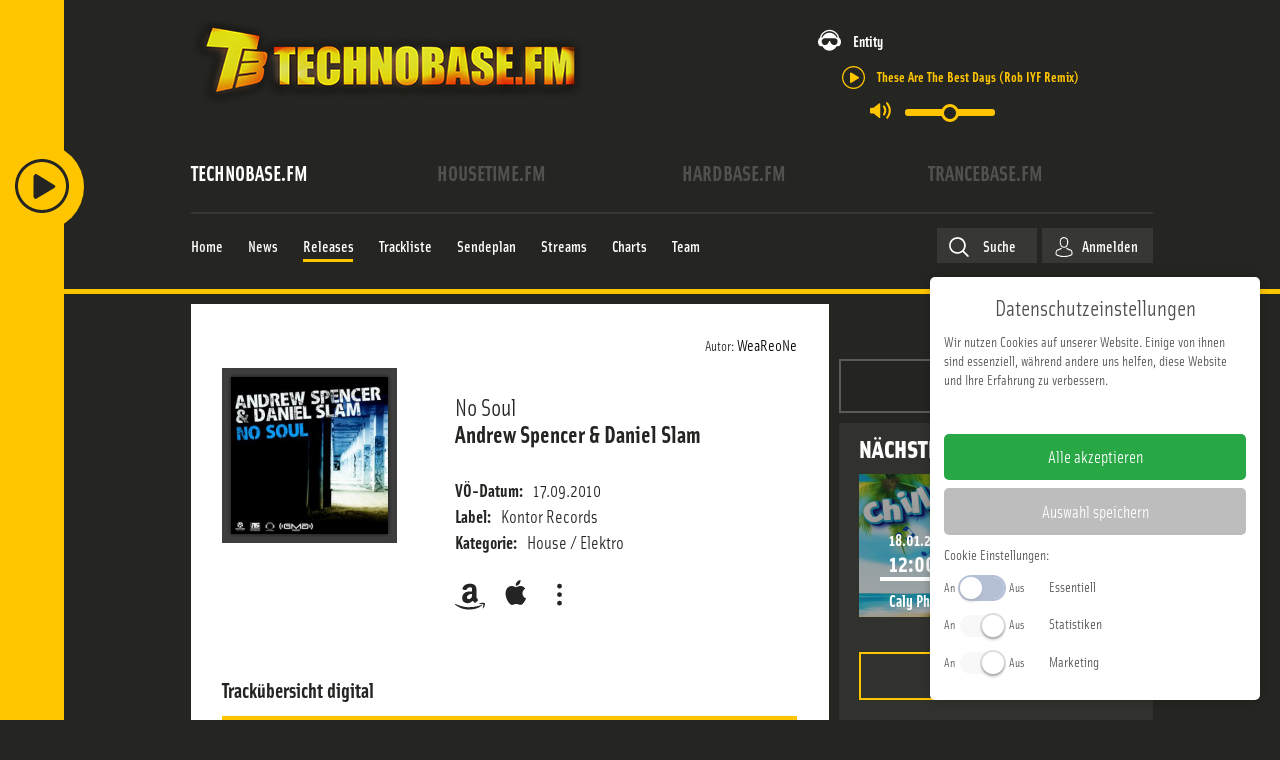

--- FILE ---
content_type: text/html; charset=utf-8
request_url: https://www.technobase.fm/releases/no-soul-7578
body_size: 22930
content:

<!DOCTYPE html>
<html xmlns="http://www.w3.org/1999/xhtml" xml:lang="de-de"
      lang="de-de" prefix="og: http://ogp.me/ns#">
<head>
    <!-- Facebook Pixel Code -->
    <script>
        !function(f,b,e,v,n,t,s)
        {if(f.fbq)return;n=f.fbq=function(){n.callMethod?
            n.callMethod.apply(n,arguments):n.queue.push(arguments)};
            if(!f._fbq)f._fbq=n;n.push=n;n.loaded=!0;n.version='2.0';
            n.queue=[];t=b.createElement(e);t.async=!0;
            t.src=v;s=b.getElementsByTagName(e)[0];
            s.parentNode.insertBefore(t,s)}(window, document,'script',
            'https://connect.facebook.net/en_US/fbevents.js');
        fbq('init', '3811529062212660');
        fbq('track', 'PageView');
    </script>
    <noscript><img height="1" width="1" style="display:none"
                   src="https://www.facebook.com/tr?id=365199824573702&ev=PageView&noscript=1"
        /></noscript>
    <!-- End Facebook Pixel Code -->
    <!-- Google Analtics -->
    <script>
        (function(i,s,o,g,r,a,m){i['GoogleAnalyticsObject']=r;i[r]=i[r]||function(){
            (i[r].q=i[r].q||[]).push(arguments)},i[r].l=1*new Date();a=s.createElement(o),
            m=s.getElementsByTagName(o)[0];a.async=1;a.src=g;m.parentNode.insertBefore(a,m)
        })(window,document,'script','//www.google-analytics.com/analytics.js','ga');

        ga('create', 'UA-436690-24', 'auto');
        ga('send', 'pageview');
    </script>
    <!-- End Google Analytics -->
            <link rel="apple-touch-icon" sizes="180x180" href="/media/icons/tb/apple-touch-icon.png">
        <link rel="icon" type="image/png" sizes="32x32" href="/media/icons/tb/favicon-32x32.png">
        <link rel="icon" type="image/png" sizes="16x16" href="/media/icons/tb/favicon-16x16.png">
        <link rel="manifest" href="/media/icons/tb/site.webmanifest">
        <link rel="mask-icon" href="/media/icons/tb/safari-pinned-tab.svg" color="#5bbad5">
        <link rel="shortcut icon" href="/media/icons/tb/favicon.ico">
        <meta name="msapplication-TileColor" content="#da532c">
        <meta name="theme-color" content="#ffffff">
        <meta charset="utf-8" />
	<base href="https://www.technobase.fm/releases/no-soul-7578" />
	<meta name="viewport" content="width=device-width, initial-scale=1" />
	<meta name="theme-color" content="#ffc600" />
	<title>No Soul - TechnoBase.FM - We aRe oNe</title>
	<link href="/releases/no-soul-7578" rel="canonical" />
	<link href="/templates/main/css/normalize.min.css?2025-07-02" rel="stylesheet" />
	<link href="/templates/main/css/zurb/foundation.css?2025-07-02" rel="stylesheet" />
	<link href="https://use.typekit.net/ddd8bfs.css?2025-07-02" rel="stylesheet" />
	<link href="/media/zcm/magnific-popup/css/magnific-popup.css?2025-07-02" rel="stylesheet" />
	<link href="/media/zwetschke/slick/css/slick.css?2025-07-02" rel="stylesheet" />
	<link href="/media/zwetschke/css/jquery.datetimepicker.min.css?2025-07-02" rel="stylesheet" />
	<link href="/media/zwetschke/css/dropzone.css?2025-07-02" rel="stylesheet" />
	<link href="/media/zwetschke/jquery-ui/css/jquery-ui.theme.css?2025-07-02" rel="stylesheet" />
	<link href="/media/com_finder/css/finder.css?2025-07-02" rel="stylesheet" />
	<link href="/templates/main/css/template.css?2025-07-02" rel="stylesheet" />
	<link href="/templates/main/css/media.css?2025-07-02" rel="stylesheet" />
	<script type="application/json" class="joomla-script-options new">{"csrf.token":"66b127ed94e1a1b710e188ccc7e31b6f","system.paths":{"root":"","base":""},"system.keepalive":{"interval":3600000,"uri":"\/component\/ajax\/?format=json"},"streamplayer":{"stations":{"technobase.fm":{"name":"technobase.fm","streamUrl":"https:\/\/listen.technobase.fm\/tunein-mp3","default":true},"housetime.fm":{"name":"housetime.fm","streamUrl":"https:\/\/listen.housetime.fm\/tunein-mp3"},"hardbase.fm":{"name":"hardbase.fm","streamUrl":"https:\/\/listen.hardbase.fm\/tunein-mp3"},"trancebase.fm":{"name":"trancebase.fm","streamUrl":"https:\/\/listen.trancebase.fm\/tunein-mp3"}}}}</script>
	<script src="/media/zwetschke/requirejs/js/require.min.js" defer></script>
	<script src="/media/plg_zhtmloptimize/assets/js/require-config-2d1eb19321711b24bd72d2989e773c43.js" defer></script>
	<script>


  var _tbSetup = function(){
        window.tb = window.tb || {};
        window.tb.domain = {"active":{"domain":"www.technobase.fm","schema":"technobase.fm","color":"#ffc600","short":"tb","audimarkstationid":"TechnoBase.FM","logo":"<svg xmlns=\"http:\/\/www.w3.org\/2000\/svg\" viewBox=\"0 0 505.5 66.16\"><path fill=\"#fff\" fill-rule=\"evenodd\" d=\"M36 1.7v12.6h-9.8l.1 50.6H9.8V14.3H0V1.7h36M39.7 1.6h27.4l.1 12.7h-11v12h10.3v12H56.2v13.9h12.1v12.7H39.8l-.1-63.3M111.4 29.1H94.9c0-4.8.1-9.6 0-14.4-.2-.8 0-2.8-1.4-3.5a4.09 4.09 0 0 0-2.5-.1 2.37 2.37 0 0 0-1.7 2.1 33.21 33.21 0 0 0-.3 5.5c0 10.9-.1 21.8.1 32.7a6.56 6.56 0 0 0 .6 2.9c.8 1.3 2 1.3 3.3 1a2 2 0 0 0 1.4-1.3 5.26 5.26 0 0 0 .4-1.8c.3-4.2.1-8.5.2-12.7h16.4a79.36 79.36 0 0 1-.4 11.9q-.3 1.5-.6 2.7c-.2.8-.4 1.4-.6 2.1a12.58 12.58 0 0 1-2.5 4.1 19.09 19.09 0 0 1-8.7 5.1 29.54 29.54 0 0 1-12.9.1 8.71 8.71 0 0 1-1.9-.5 19.92 19.92 0 0 1-2.3-.8c-.4-.2-.9-.5-1.4-.7-.7-.5-1.4-.9-2-1.4a9.87 9.87 0 0 1-1.8-1.8 15.44 15.44 0 0 1-1.4-2.2c-.3-.6-.5-1.2-.8-1.9a33.66 33.66 0 0 1-.9-3.7 67.65 67.65 0 0 1-.7-10.1c.1-8.3-.1-16.6.1-24.9.2-2.5.4-5.3 1.5-7.5a14.14 14.14 0 0 1 4.4-5.7 16 16 0 0 1 5.3-2.8A23.87 23.87 0 0 1 92.1.3c4.4.1 8.9.5 13.9 4.3a11.06 11.06 0 0 1 2.5 2.9 12.6 12.6 0 0 1 1.3 2.6c.3.9.7 2.1 1 3.4.9 5.2.5 10.4.6 15.6M155.1 1.5v63.3h-16.4V38.2h-5l.1 26.6h-16.5V1.6l16.4-.1v22.7h5l-.1-22.7h16.5M198.4 1.5l.1 63.2H184L175.5 36v28.7h-13.8V1.5h13.7l9.3 28.5-.1-28.5h13.8M226.1 17.7a18.9 18.9 0 0 0-.5-5.7 1.69 1.69 0 0 0-1.5-1.1 2.35 2.35 0 0 0-2.5 1.1 11.24 11.24 0 0 0-.6 4c0 11.7-.1 23.4.1 35a10.19 10.19 0 0 0 .5 3.3 2.07 2.07 0 0 0 1.4 1 2.3 2.3 0 0 0 2.5-1c.5-.8.5-2.4.6-3.6.2-11 0-22 0-33m16.5 20.7a125.47 125.47 0 0 1-.5 13.7 11.54 11.54 0 0 1-.6 2.8 15.53 15.53 0 0 1-9.5 9.8c-.6.2-1.1.3-2 .6a30.35 30.35 0 0 1-6.3.7 18.29 18.29 0 0 1-3.3-.2 20.77 20.77 0 0 1-3-.5 21.62 21.62 0 0 1-3.6-1.2 17.48 17.48 0 0 1-4.6-3.2c-5.3-5.6-4.2-11.5-4.6-17.3 0-9.8-.4-19.7.4-29.6.2-1 .4-2 .6-2.8a16.6 16.6 0 0 1 4.8-7.1 16.22 16.22 0 0 1 4.8-2.6c.6-.2 1.1-.4 1.9-.6a24.89 24.89 0 0 1 6.4-.8c1.1 0 2.2.1 3.3.2a23.42 23.42 0 0 1 3 .5 20.29 20.29 0 0 1 3.5 1.2 14.68 14.68 0 0 1 4.6 3.3c5.3 5.5 4.3 11.4 4.7 17.2zM265.2 53.8a2.85 2.85 0 0 0 1.3 0 6.62 6.62 0 0 0 2.6-.7 3.75 3.75 0 0 0 1.4-3.1 88.27 88.27 0 0 0-.1-11.5 2.94 2.94 0 0 0-2.2-2.1 9 9 0 0 0-3-.3v17.7m0-27.5c1.2-.1 2.7.2 4-.6.8-.5.8-1.1 1-1.6a3.71 3.71 0 0 1 .2-.9 7.17 7.17 0 0 1 .1-1.3 23.55 23.55 0 0 1 .1-2.5c0-.9-.1-1.8-.1-2.4a7.45 7.45 0 0 0-.2-1.8 3.86 3.86 0 0 0-.9-2.1c-1.2-.9-1.7-.7-3-.9h-1.2zM248.7 1.4h19.1a45.5 45.5 0 0 1 5.2.4 17.24 17.24 0 0 1 4.2 1 11.27 11.27 0 0 1 5.6 3.9 13.08 13.08 0 0 1 2 3.9 9.83 9.83 0 0 1 .5 2.2c.1.4.2.9.3 1.4.1 1.2.2 2.6.2 4v2.3a12.48 12.48 0 0 1-.4 3.5 6.91 6.91 0 0 1-2.3 4.1 12.34 12.34 0 0 1-5.9 2.4 10.89 10.89 0 0 1 3.1.8 10.34 10.34 0 0 1 2.1 1.1 7.23 7.23 0 0 1 2.6 2.4c1.6 2.3 1.9 5.3 2 7.8 0 4.5.4 9-.5 13.6a11.66 11.66 0 0 1-1.1 3.3 7 7 0 0 1-2.9 3.2 6.42 6.42 0 0 1-2 .8 14.44 14.44 0 0 1-3.1.7 61.69 61.69 0 0 1-9.6.4l-19 .1zM312.6 42c-1-8.9-1.8-17.7-2.5-26.6-1.2 8.9-2.4 17.7-3.1 26.6h5.6m8.7-40.7l9.5 63.3H314l-.9-11.4h-5.9l-1 11.4h-17l8.3-63.2zM368.4 20.4h-15.3c-.1-2.5.2-5.1-.2-7.7-.1-1-1.2-2.1-2-2a2.87 2.87 0 0 0-2.7 1.3 4.87 4.87 0 0 0-.4 1.1 11.67 11.67 0 0 0-.2 3.8 7.84 7.84 0 0 0 .8 3.5c1.3 2 3.8 3.1 5.6 4.4 3.8 2.4 7.4 4.4 11.2 8a14.06 14.06 0 0 1 3.6 6.3c.2 1 .4 2.2.6 3.4a59.79 59.79 0 0 1 .4 7.7c-.3 3.8-.1 7.4-4.4 11.4a7.76 7.76 0 0 1-2.4 1.6 6.76 6.76 0 0 1-1.5.8c-.8.3-1.8.7-2.9 1a28.41 28.41 0 0 1-7.2.9 30.27 30.27 0 0 1-6.9-.9 28.32 28.32 0 0 1-2.7-.9 13.76 13.76 0 0 1-1.7-.8 15.73 15.73 0 0 1-1.9-1.2 11.14 11.14 0 0 1-3.5-4.1 22.81 22.81 0 0 1-2-8.9v-7.2H348c0 3.4-.1 6.8.1 10.3.1.7.4 2.5 1.6 2.8a3.29 3.29 0 0 0 3.5-.9 6.12 6.12 0 0 0 .9-3.5 13.72 13.72 0 0 0 0-2.9c-.1-.7-.2-1.3-.3-1.9a6.64 6.64 0 0 0-.9-2.7c-1.6-2.1-3.8-3.1-5.8-4.6-3.6-2.6-7.4-4.6-11-8.1a15 15 0 0 1-3.6-8.2 34.43 34.43 0 0 1-.3-6.6c.3-3.9.1-7.6 4.5-11.7a11.14 11.14 0 0 1 2.4-1.6c.4-.2.8-.4 1.5-.7a28.32 28.32 0 0 1 2.7-.9 30.46 30.46 0 0 1 6.9-.7 28.42 28.42 0 0 1 6.6.7c1 .2 1.9.5 2.6.7a19.5 19.5 0 0 1 2.8 1.2 10.87 10.87 0 0 1 4.7 5 17.2 17.2 0 0 1 .9 2.5c.8 3.4.5 6.9.6 10.3M374.9 1.3l27.4-.1v12.7h-11v12h10.3v12h-10.2v13.9h12l.1 12.7h-28.6V1.3\"\/><path fill=\"#fff\" d=\"M406.3 51.6h11.9v12.9h-11.9z\"\/><path fill=\"#fff\" fill-rule=\"evenodd\" d=\"M422.9 1.2h27.8v12.6h-11.4l.1 12h10.1v12.1h-10.1v26.5l-16.4.1-.1-63.3M505.5 1.1v63.3h-14.3l-.1-42.7-5.7 42.7h-10.2l-6.1-41.7.1 41.7h-14.4l-.1-63.2H476c1.6 9.8 2.8 19.6 4.3 29.5l3.8-29.6h21.4\"\/><\/svg>","station":{},"stationId":5,"urlFacebook":"https:\/\/de-de.facebook.com\/TechnoBaseFM\/","urlInstagram":"https:\/\/www.instagram.com\/technobase.fm\/","urlTwitter":"","domaintitle":"TechnoBase.FM - We aRe oNe","facebookPixelID":"3811529062212660","googleAnalytics":"UA-436690-24","bodyClass":"technobase-fm"}};
        window.tb.dsa = {"technobase.fm":{"domain":"www.technobase.fm","schema":"technobase.fm","color":"#ffc600","short":"tb","audimarkstationid":"TechnoBase.FM","logo":"<svg xmlns=\"http:\/\/www.w3.org\/2000\/svg\" viewBox=\"0 0 505.5 66.16\"><path fill=\"#fff\" fill-rule=\"evenodd\" d=\"M36 1.7v12.6h-9.8l.1 50.6H9.8V14.3H0V1.7h36M39.7 1.6h27.4l.1 12.7h-11v12h10.3v12H56.2v13.9h12.1v12.7H39.8l-.1-63.3M111.4 29.1H94.9c0-4.8.1-9.6 0-14.4-.2-.8 0-2.8-1.4-3.5a4.09 4.09 0 0 0-2.5-.1 2.37 2.37 0 0 0-1.7 2.1 33.21 33.21 0 0 0-.3 5.5c0 10.9-.1 21.8.1 32.7a6.56 6.56 0 0 0 .6 2.9c.8 1.3 2 1.3 3.3 1a2 2 0 0 0 1.4-1.3 5.26 5.26 0 0 0 .4-1.8c.3-4.2.1-8.5.2-12.7h16.4a79.36 79.36 0 0 1-.4 11.9q-.3 1.5-.6 2.7c-.2.8-.4 1.4-.6 2.1a12.58 12.58 0 0 1-2.5 4.1 19.09 19.09 0 0 1-8.7 5.1 29.54 29.54 0 0 1-12.9.1 8.71 8.71 0 0 1-1.9-.5 19.92 19.92 0 0 1-2.3-.8c-.4-.2-.9-.5-1.4-.7-.7-.5-1.4-.9-2-1.4a9.87 9.87 0 0 1-1.8-1.8 15.44 15.44 0 0 1-1.4-2.2c-.3-.6-.5-1.2-.8-1.9a33.66 33.66 0 0 1-.9-3.7 67.65 67.65 0 0 1-.7-10.1c.1-8.3-.1-16.6.1-24.9.2-2.5.4-5.3 1.5-7.5a14.14 14.14 0 0 1 4.4-5.7 16 16 0 0 1 5.3-2.8A23.87 23.87 0 0 1 92.1.3c4.4.1 8.9.5 13.9 4.3a11.06 11.06 0 0 1 2.5 2.9 12.6 12.6 0 0 1 1.3 2.6c.3.9.7 2.1 1 3.4.9 5.2.5 10.4.6 15.6M155.1 1.5v63.3h-16.4V38.2h-5l.1 26.6h-16.5V1.6l16.4-.1v22.7h5l-.1-22.7h16.5M198.4 1.5l.1 63.2H184L175.5 36v28.7h-13.8V1.5h13.7l9.3 28.5-.1-28.5h13.8M226.1 17.7a18.9 18.9 0 0 0-.5-5.7 1.69 1.69 0 0 0-1.5-1.1 2.35 2.35 0 0 0-2.5 1.1 11.24 11.24 0 0 0-.6 4c0 11.7-.1 23.4.1 35a10.19 10.19 0 0 0 .5 3.3 2.07 2.07 0 0 0 1.4 1 2.3 2.3 0 0 0 2.5-1c.5-.8.5-2.4.6-3.6.2-11 0-22 0-33m16.5 20.7a125.47 125.47 0 0 1-.5 13.7 11.54 11.54 0 0 1-.6 2.8 15.53 15.53 0 0 1-9.5 9.8c-.6.2-1.1.3-2 .6a30.35 30.35 0 0 1-6.3.7 18.29 18.29 0 0 1-3.3-.2 20.77 20.77 0 0 1-3-.5 21.62 21.62 0 0 1-3.6-1.2 17.48 17.48 0 0 1-4.6-3.2c-5.3-5.6-4.2-11.5-4.6-17.3 0-9.8-.4-19.7.4-29.6.2-1 .4-2 .6-2.8a16.6 16.6 0 0 1 4.8-7.1 16.22 16.22 0 0 1 4.8-2.6c.6-.2 1.1-.4 1.9-.6a24.89 24.89 0 0 1 6.4-.8c1.1 0 2.2.1 3.3.2a23.42 23.42 0 0 1 3 .5 20.29 20.29 0 0 1 3.5 1.2 14.68 14.68 0 0 1 4.6 3.3c5.3 5.5 4.3 11.4 4.7 17.2zM265.2 53.8a2.85 2.85 0 0 0 1.3 0 6.62 6.62 0 0 0 2.6-.7 3.75 3.75 0 0 0 1.4-3.1 88.27 88.27 0 0 0-.1-11.5 2.94 2.94 0 0 0-2.2-2.1 9 9 0 0 0-3-.3v17.7m0-27.5c1.2-.1 2.7.2 4-.6.8-.5.8-1.1 1-1.6a3.71 3.71 0 0 1 .2-.9 7.17 7.17 0 0 1 .1-1.3 23.55 23.55 0 0 1 .1-2.5c0-.9-.1-1.8-.1-2.4a7.45 7.45 0 0 0-.2-1.8 3.86 3.86 0 0 0-.9-2.1c-1.2-.9-1.7-.7-3-.9h-1.2zM248.7 1.4h19.1a45.5 45.5 0 0 1 5.2.4 17.24 17.24 0 0 1 4.2 1 11.27 11.27 0 0 1 5.6 3.9 13.08 13.08 0 0 1 2 3.9 9.83 9.83 0 0 1 .5 2.2c.1.4.2.9.3 1.4.1 1.2.2 2.6.2 4v2.3a12.48 12.48 0 0 1-.4 3.5 6.91 6.91 0 0 1-2.3 4.1 12.34 12.34 0 0 1-5.9 2.4 10.89 10.89 0 0 1 3.1.8 10.34 10.34 0 0 1 2.1 1.1 7.23 7.23 0 0 1 2.6 2.4c1.6 2.3 1.9 5.3 2 7.8 0 4.5.4 9-.5 13.6a11.66 11.66 0 0 1-1.1 3.3 7 7 0 0 1-2.9 3.2 6.42 6.42 0 0 1-2 .8 14.44 14.44 0 0 1-3.1.7 61.69 61.69 0 0 1-9.6.4l-19 .1zM312.6 42c-1-8.9-1.8-17.7-2.5-26.6-1.2 8.9-2.4 17.7-3.1 26.6h5.6m8.7-40.7l9.5 63.3H314l-.9-11.4h-5.9l-1 11.4h-17l8.3-63.2zM368.4 20.4h-15.3c-.1-2.5.2-5.1-.2-7.7-.1-1-1.2-2.1-2-2a2.87 2.87 0 0 0-2.7 1.3 4.87 4.87 0 0 0-.4 1.1 11.67 11.67 0 0 0-.2 3.8 7.84 7.84 0 0 0 .8 3.5c1.3 2 3.8 3.1 5.6 4.4 3.8 2.4 7.4 4.4 11.2 8a14.06 14.06 0 0 1 3.6 6.3c.2 1 .4 2.2.6 3.4a59.79 59.79 0 0 1 .4 7.7c-.3 3.8-.1 7.4-4.4 11.4a7.76 7.76 0 0 1-2.4 1.6 6.76 6.76 0 0 1-1.5.8c-.8.3-1.8.7-2.9 1a28.41 28.41 0 0 1-7.2.9 30.27 30.27 0 0 1-6.9-.9 28.32 28.32 0 0 1-2.7-.9 13.76 13.76 0 0 1-1.7-.8 15.73 15.73 0 0 1-1.9-1.2 11.14 11.14 0 0 1-3.5-4.1 22.81 22.81 0 0 1-2-8.9v-7.2H348c0 3.4-.1 6.8.1 10.3.1.7.4 2.5 1.6 2.8a3.29 3.29 0 0 0 3.5-.9 6.12 6.12 0 0 0 .9-3.5 13.72 13.72 0 0 0 0-2.9c-.1-.7-.2-1.3-.3-1.9a6.64 6.64 0 0 0-.9-2.7c-1.6-2.1-3.8-3.1-5.8-4.6-3.6-2.6-7.4-4.6-11-8.1a15 15 0 0 1-3.6-8.2 34.43 34.43 0 0 1-.3-6.6c.3-3.9.1-7.6 4.5-11.7a11.14 11.14 0 0 1 2.4-1.6c.4-.2.8-.4 1.5-.7a28.32 28.32 0 0 1 2.7-.9 30.46 30.46 0 0 1 6.9-.7 28.42 28.42 0 0 1 6.6.7c1 .2 1.9.5 2.6.7a19.5 19.5 0 0 1 2.8 1.2 10.87 10.87 0 0 1 4.7 5 17.2 17.2 0 0 1 .9 2.5c.8 3.4.5 6.9.6 10.3M374.9 1.3l27.4-.1v12.7h-11v12h10.3v12h-10.2v13.9h12l.1 12.7h-28.6V1.3\"\/><path fill=\"#fff\" d=\"M406.3 51.6h11.9v12.9h-11.9z\"\/><path fill=\"#fff\" fill-rule=\"evenodd\" d=\"M422.9 1.2h27.8v12.6h-11.4l.1 12h10.1v12.1h-10.1v26.5l-16.4.1-.1-63.3M505.5 1.1v63.3h-14.3l-.1-42.7-5.7 42.7h-10.2l-6.1-41.7.1 41.7h-14.4l-.1-63.2H476c1.6 9.8 2.8 19.6 4.3 29.5l3.8-29.6h21.4\"\/><\/svg>","station":{},"stationId":5,"urlFacebook":"https:\/\/de-de.facebook.com\/TechnoBaseFM\/","urlInstagram":"https:\/\/www.instagram.com\/technobase.fm\/","urlTwitter":"","domaintitle":"TechnoBase.FM - We aRe oNe","facebookPixelID":"3811529062212660","googleAnalytics":"UA-436690-24","bodyClass":"technobase-fm"},"housetime.fm":{"domain":"www.housetime.fm","schema":"housetime.fm","color":"#ec19cc","short":"ht","audimarkstationid":"HouseTime.FM","logo":"<svg xmlns=\"http:\/\/www.w3.org\/2000\/svg\" viewBox=\"0 0 3394.3 606\"><path d=\"M339.5 87.3a196.75 196.75 0 0 1 12.6-15.4c4.9-5.4 10.3-10.7 15.9-15.8a220 220 0 0 1 17.7-14.2 213.35 213.35 0 0 1 19-12.4c6.6-3.7 13.4-7.2 20.3-10.3s14.1-5.8 21.3-8.2a221.82 221.82 0 0 1 67.1-11 224.61 224.61 0 0 1 45.2 4.3 208 208 0 0 1 22 5.5q10.8 3.45 21.3 7.8c7 3 13.8 6.3 20.5 10s13.1 7.7 19.4 12.1A196.74 196.74 0 0 1 660.2 54a203.15 203.15 0 0 1 16.3 15.8c5 5.5 9.6 11.1 13.2 15.8a153.18 153.18 0 0 1 9 13c2.9 4.5 6.1 9.7 9.7 16.4s7.7 14.8 10.6 20.8 4.5 10.1 5.7 13a52.12 52.12 0 0 1 2.1 6.7 33.48 33.48 0 0 1 .8 5.1c-2.6-3.3-5.2-6.6-8.1-10s-6.1-6.9-10-11-8.5-8.8-14.9-14.9-14.4-13.4-21.2-19.2-12.2-10-17.1-13.6a178.3 178.3 0 0 0-15-10.2c-5.6-3.4-12.6-7.4-19.9-11a223.73 223.73 0 0 0-23-9.8 242.75 242.75 0 0 0-49.2-12.3 247.67 247.67 0 0 0-74.9 1c-8.2 1.4-16.4 3.2-24.5 5.4a236.83 236.83 0 0 0-23.8 7.9 224.43 224.43 0 0 0-23 10.3A219.3 219.3 0 0 0 381.1 86c-7.2 4.7-14.3 9.8-21.2 15.3s-13.6 11.5-20.2 17.9-13 13.3-19.1 20.4-11.8 14.5-17.3 22.1c.5-2.2 1.1-4.4 1.8-6.7s1.5-4.7 2.7-8 2.9-7.4 5.6-13.2 6.2-13.5 9.3-19.6 5.9-10.7 8.5-14.7a139.65 139.65 0 0 1 8.3-12.2z\" fill=\"#fff\"\/><path d=\"M388.5 105.6c5.6-4 12.1-8.3 18.5-12.1a210.67 210.67 0 0 1 19.3-10.1 188.15 188.15 0 0 1 19.2-7.8 214.46 214.46 0 0 1 20.6-6 207.44 207.44 0 0 1 65.7-4.8 195.26 195.26 0 0 1 21.7 3A208.89 208.89 0 0 1 593.8 80c6.4 2.7 13 5.7 19.7 9.3s13.4 7.6 19.4 11.5 11.3 7.8 16.6 11.9 10.6 8.5 15.3 12.8a165.88 165.88 0 0 1 12.6 12.5c7.1 7.8 11.9 14.5 15.1 21.2a63 63 0 0 1 3.9 10.2c-1.7-1-3.4-2.1-4.9-3.1s-2.8-2-4.1-3-2.6-1.9-4.9-3.7-5.6-4.2-8.4-6.2-5.2-3.7-7.9-5.4-5.5-3.6-12.2-7.5-17.2-9.9-26-14.5-15.9-7.6-22.2-10.2a199.35 199.35 0 0 0-19-6.9c-7.1-2.2-15.9-4.5-25.2-6.4a255.8 255.8 0 0 0-59.9-4.1 265.46 265.46 0 0 0-29.9 3.2 260.46 260.46 0 0 0-28.4 6.4c-9.2 2.7-18 5.8-24.9 8.6s-11.8 5-17.4 7.8-12 6.1-20.3 11-18.4 11.4-25.6 16.2-11.3 7.8-14.2 9.9-4.4 3.5-5.8 4.7-2.4 2.4-3.4 3.6a37.47 37.47 0 0 1 2.3-7.9 46.08 46.08 0 0 1 4.3-8.1 113.86 113.86 0 0 1 8-10.4c3.4-3.9 7.7-8.4 12.3-12.9s9.6-8.9 14.5-13.1 9.7-7.8 15.3-11.8z\" fill=\"#fff\"\/><path d=\"M386.5 158.5c6.6-4.4 16-10.5 24-15.1s14.4-7.9 20.2-10.6a175.06 175.06 0 0 1 17.4-7.1 219.35 219.35 0 0 1 23.5-6.7 191.49 191.49 0 0 1 26.6-4 214.71 214.71 0 0 1 27.8-.4 208.6 208.6 0 0 1 27.5 3.3 195.61 195.61 0 0 1 26.1 6.8 203.5 203.5 0 0 1 22.6 9.1 154.71 154.71 0 0 1 16.3 8.7c5.3 3.2 11.3 7 18.5 12.2s15.7 11.9 21.7 16.9 9.4 8.2 11.7 10.5a45.54 45.54 0 0 1 4.5 5.3 22.69 22.69 0 0 1 2 4.2 111.21 111.21 0 0 0-12.3-7.4 175.85 175.85 0 0 0-16.4-7.8c-7.1-3-16.4-6.6-31-11.4s-34.5-10.8-50.1-14.5a244.79 244.79 0 0 0-36.3-6 234.11 234.11 0 0 0-25.7-.9 243.37 243.37 0 0 0-24.3 2.2 212.71 212.71 0 0 0-33.5 7.6c-14.8 4.4-34.2 11.5-48.5 16.9s-23.3 9.4-29.3 12-9.1 4.1-11.8 5.4-4.9 2.5-7.2 3.7c.5-1 1-2.1 1.6-3.1s1.4-2.1 2.4-3.3 2.3-2.7 4-4.5 3.9-3.7 6.3-5.8 5-4.2 8.2-6.7 6.9-5.1 13.5-9.5zM3069.3 183.4a60.08 60.08 0 0 1 4.5-8.7 41.7 41.7 0 0 1 2.8-3.8 17.88 17.88 0 0 1 2.9-2.7 11.71 11.71 0 0 1 3.3-2.1 30.66 30.66 0 0 1 5.1-1.6 25.74 25.74 0 0 1 12.3 1.6 36.38 36.38 0 0 1 6.3 3 18.07 18.07 0 0 1 3.3 2.9 28.2 28.2 0 0 1 2.6 3.4c.4.6.9 1.3 1.6 2.5s1.8 2.9 2.7 4.5 1.6 2.8 2.4 4.1 1.5 2.7 2.1 3.7.9 1.5 1.3 2.3.9 1.7 1.3 2.5c.7 1.4 1 2.1 1.4 3l103.3 234.9 107-246.6a27.26 27.26 0 0 1 3.6-6.3 59.93 59.93 0 0 1 6-6.4 30.65 30.65 0 0 1 6.3-4.3 49.75 49.75 0 0 1 5.5-2.3 33.26 33.26 0 0 1 4.7-1 19.88 19.88 0 0 1 13.8 3.2 27.14 27.14 0 0 1 5.9 5.2 39.79 39.79 0 0 1 3.5 4.4 55.23 55.23 0 0 1 3.3 5.4 49.7 49.7 0 0 1 2.5 5.4 34.37 34.37 0 0 1 2.6 11.5 18.46 18.46 0 0 1 .2 2.9c0 1.5.1 3.4.1 4.6v6.6l.8 377.5-27.3-.3-2.4-393.4-136.7 302.2c-4.1-8.5-8.2-17-11.9-25s-7.3-15.7-11.7-25.2-9.5-21-15.4-34-12.5-27.7-29.2-65.1-43.4-97.4-70.1-157.4l-1 398.3-23.3-.4-.1-198.4V232.14c.1-11.1.2-15.1.3-18.3s.1-5.5.3-8.5.4-6.6.7-9.5.6-5 1-6.9a39.41 39.41 0 0 1 1.8-5.5zM730.5 469c-.9-3.9-1.4-6-1.7-7.6a62.49 62.49 0 0 1-1-7.5c-.2-24.6-.3-49.1-.5-96.5s-.3-117.7-.5-188.1l36.7-.2 1.1 269.6c.1 1.5.2 3.1.4 4.8a52 52 0 0 0 1.3 7c.8 3.2 2.2 7.6 3.5 11.6s2.6 7.5 4 11 2.9 6.8 4.3 9.9 2.9 5.9 4.4 8.7 3.3 5.8 5 8.5 3.6 5.3 5.5 7.8 3.9 4.8 6 7 4.2 4.4 6.4 6.4 4.5 4 6.9 5.9 4.9 3.6 7.5 5.4a124.45 124.45 0 0 0 24.5 12.2 116 116 0 0 0 63.8 4.2 112.75 112.75 0 0 0 26.1-9.1c2.8-1.3 5.5-2.8 8.2-4.3s5.2-3.2 7.7-5 4.8-3.5 7.1-5.4a107.35 107.35 0 0 0 13.4-12.9 99.19 99.19 0 0 0 11.1-14.9 63.14 63.14 0 0 0 4.2-7.6 149.91 149.91 0 0 0 7.8-19.3 137.06 137.06 0 0 0 4.7-18.6 113.77 113.77 0 0 0 1.9-16.8l.9-265.9 39.5-.3-1.3 277a108.83 108.83 0 0 1-.6 11.4c-.4 3.7-.9 7.5-1.7 11.4a121.36 121.36 0 0 1-3.1 12.2c-1.2 4.2-2.6 8.5-4.3 12.9s-3.5 8.8-5.5 13-3.9 8.1-6.1 11.9a121.6 121.6 0 0 1-6.8 11.1 126.8 126.8 0 0 1-7.7 10.4c-2.7 3.4-5.6 6.7-8.6 9.8s-6.1 6.1-9.3 8.9-6.5 5.5-9.9 8-6.8 4.9-10.4 7.1a158.14 158.14 0 0 1-34.4 16 155.22 155.22 0 0 1-88.4 2.1c-4.1-1.1-8.2-2.4-12.2-3.9s-7.9-3-11.8-4.8-7.7-3.7-11.4-5.8-7.3-4.3-10.8-6.7-6.9-4.9-10.2-7.5-6.4-5.4-9.4-8.3-6-5.9-8.9-9.1-5.6-6.5-8.3-10.1a148 148 0 0 1-13.9-22.2c-1.8-3.7-3.5-7.5-4.8-10.6s-2.2-5.7-3.2-8.8-2.2-6.6-3.5-11.2-2.8-10.3-3.7-14.2zM0 592.61v-423.3l38.3-.2.9 423.69-39.2-.19zM58.9 365.61l.3-196.3L99 169l-.8 151.31 95.8-.1v-150.6l39.3-.61.6 196.21-175 .4zM254.5 591.71l-1.1-422.4 39.1-.31.6 424.61-38.6-1.9z\" fill=\"#fff\"\/><path d=\"M788.6 442.14c-.6-3.5-.9-5.2-1.1-6.6-.3-2.6-.5-4.2-.6-6.3-.1-22.4-.3-44.8-.4-88.2s-.4-107.5-.5-171.7h40.7l-.2 259c0 .7.1 1.5.1 2.3a32.26 32.26 0 0 0 .6 3.6c.4 1.8 1.1 4.5 1.7 6.8s1.2 4.2 1.8 6a73.38 73.38 0 0 0 5.1 12 58.06 58.06 0 0 0 5 7.1 69.25 69.25 0 0 0 11.8 10.7 57 57 0 0 0 12.6 6.7 50.5 50.5 0 0 0 13.3 3.1 53.3 53.3 0 0 0 14.7-.8 76 76 0 0 0 16.2-5.2 56.74 56.74 0 0 0 16.5-12.7 54.48 54.48 0 0 0 7.3-10.4c.6-1.3 1.2-2.5 1.6-3.5s.7-1.8 1.1-2.7.7-1.9 1.2-3.6 1.2-3.9 1.8-5.6.9-3.2 1.1-3.9a6.8 6.8 0 0 1 .4-1.3 9 9 0 0 1 .3-1.2 26.3 26.3 0 0 0 1-3.6 20.42 20.42 0 0 0 .7-4.9l.7-257.9 36.7-.3.4 252.2c0 3-.1 6.1-.4 9.5s-.8 7.2-1.6 11.7-2 9.9-3.1 14.4-2.4 8.3-3.6 11.8a108.24 108.24 0 0 1-8.6 17.6 82.89 82.89 0 0 1-5.5 7.7 87.24 87.24 0 0 1-6.5 7.3 95.07 95.07 0 0 1-7.4 6.7 96.17 96.17 0 0 1-25.4 15 97.46 97.46 0 0 1-38.9 6.5 93.85 93.85 0 0 1-28.8-5.7c-3.1-1.1-6.1-2.4-9.1-3.8a96.34 96.34 0 0 1-23.6-16.5 92.43 92.43 0 0 1-13.8-16.1 60.89 60.89 0 0 1-4.9-8.4 85.22 85.22 0 0 1-3.5-8c-.9-2.4-1.5-4.3-2.2-6.6s-1.4-5.2-2.3-9.3-1.8-9.44-2.4-12.9zM1147.5 170.3c1.4-.3 2.4-.4 3.4-.6a25.06 25.06 0 0 1 3-.2c1.2-.1 2.6-.1 3.6-.1h5.2c1.5.1 3.8.1 5.3.1s2.1.1 2.7.1h2.7l141.2-.8.1 45.4-132.1-.7c-5.2 0-10.5.1-14.3.2a89.86 89.86 0 0 0-13.5 1.4c-2 .4-4.3.9-6.6 1.5s-4.5 1.3-6.9 2.2-4.8 2-7.1 3.1-4.3 2.2-6.3 3.4-3.9 2.4-5.7 3.7-3.5 2.6-5.2 4-3.3 2.9-4.9 4.5-3.1 3.2-4.5 4.9-2.9 3.6-4.2 5.4a81.91 81.91 0 0 0-9.4 17.5 80.28 80.28 0 0 0-3.7 46.6 82.47 82.47 0 0 0 9.9 25 85.57 85.57 0 0 0 12.4 15.6 81 81 0 0 0 16.2 12.2c1.9 1.1 3.8 2 5.7 2.9s4 1.7 6.2 2.5a69.51 69.51 0 0 0 6.9 2.1c2.4.7 4.9 1.2 6.8 1.6s3.4.6 5 .8 3.5.5 5.9.7 5.5.5 7.9.6c4.9.3 6.7.3 9.5.3h8.6c1.8-.1 2.6 0 3.8 0a92.16 92.16 0 0 1 11.7.9c4 .6 8.1 1.5 11.7 2.4s6.5 2 9 2.9a58.16 58.16 0 0 1 11.7 5.9c1.9 1.1 3.8 2.5 5.6 3.8s3.4 2.8 5 4.3a81.68 81.68 0 0 1 8.6 9.3 75 75 0 0 1 9.6 16.4 71.33 71.33 0 0 1 5.3 18.3 75.9 75.9 0 0 1-4.3 38.8 74.76 74.76 0 0 1-9.2 17c-1.3 1.7-2.6 3.4-4 5s-2.9 3.2-4.4 4.7a72.31 72.31 0 0 1-9.9 8 51.48 51.48 0 0 1-5.6 3.3 49.43 49.43 0 0 1-6.1 3 70.66 70.66 0 0 1-6.9 2.7 107.07 107.07 0 0 1-15.3 3.9c-2.5.5-4.9.9-7.5 1.2s-5.6.5-8.9.7-7 .2-10.6.2l-122.3-.7-.7-44.8c35.6 0 71.2-.1 95.2-.1h43.9c7.4 0 9.7-.1 11.4-.2a26.65 26.65 0 0 0 6.3-1 31.85 31.85 0 0 0 3.1-.9c1.1-.4 2.5-1 4.1-1.7s3.6-1.7 5.3-2.6a43.42 43.42 0 0 0 4-2.3 22.12 22.12 0 0 0 2.6-1.9 14.24 14.24 0 0 0 4.6-5.6 18.61 18.61 0 0 0 1-2.5 29 29 0 0 0 .8-5.6 43.47 43.47 0 0 0-1.9-15.1 31 31 0 0 0-6.6-11.5 26.67 26.67 0 0 0-4.9-4.1 17.15 17.15 0 0 0-4.1-2.2 33.51 33.51 0 0 0-7.6-2.1 79.22 79.22 0 0 0-13-1.3 17.72 17.72 0 0 0-2.4-.1c-.9 0-1.9-.1-3.8-.1s-4.7-.1-7.4-.1a136 136 0 0 1-16.7-1 159.87 159.87 0 0 1-16.6-2.7c-5.2-1.1-9.6-2.3-13.3-3.4s-6.7-2-9.4-3-5.3-2-7.6-2.9a107.39 107.39 0 0 1-19.2-10.2c-2.1-1.4-4.2-2.9-6.3-4.4s-4-3.2-5.9-4.8a143.83 143.83 0 0 1-10.6-10.2 122.5 122.5 0 0 1-13.7-18 138.37 138.37 0 0 1-17.5-43.2 113.89 113.89 0 0 1-1.1-43.5 139.7 139.7 0 0 1 14.7-43 126.63 126.63 0 0 1 22.9-29.8 85.73 85.73 0 0 1 6.5-5.8c2.8-2.3 6.5-5.2 10.7-8a123.57 123.57 0 0 1 27-13.9 86.36 86.36 0 0 1 10.2-3.2c1.8-.4 3.7-.8 5.2-1.1zM1345.6 592.61l-.1-423.4 506.4-.4-.8 45.5-464.7-.81.8 334.81h153.2l-.3 43.9-194.5.4zM1873.7 592.5l-.5-423.3 37.9-.4v397.4c25.2-28 50.4-55.9 91-100.8s96.5-106.9 134.5-149 58.4-64.6 70.2-77.7 15.2-16.7 18-19.7 5.1-5.5 8.2-8.8 7.2-7.7 10.7-11.3 6.4-6.5 8.8-8.8 4.2-4.2 5.9-5.7 3.3-3 4.7-4.1a35.41 35.41 0 0 1 6.8-4.9l3.5-1.6c1.2-.5 2.7-1.2 3.6-1.6s1.6-.8 2.1-1.1a25.33 25.33 0 0 1 4.7-2 26.49 26.49 0 0 1 6.3-1.5 57.61 57.61 0 0 1 16.1-.3c1.7.2 3.3.4 4.8.7s2.8.5 4 .8 2.2.6 3.2.9a20.46 20.46 0 0 1 9.3 5.6 32.1 32.1 0 0 1 4.4 5.5 48.32 48.32 0 0 1 3.6 6.7 47.6 47.6 0 0 1 3 8.3 37 37 0 0 1 .9 4.8c.3 1.7.5 3.6.7 5.2s.2 2.8.3 4.5.1 3.6.2 7.4.1 9.3.2 13.5v53.94c8.3-10.1 16.7-20.1 25.2-30.1s17-20 24.3-28.5 13.3-15.3 18.5-21.1 9.6-10.6 12.9-14.2 5.6-5.7 7.6-7.6 3.8-3.3 5.4-4.5a50.34 50.34 0 0 1 12.4-7.1 68 68 0 0 1 13.9-4.1c1.6-.3 3.1-.5 4.4-.7a36.1 36.1 0 0 1 17.3 2c2.5 1.1 5 2.2 6.7 3s2.4 1.2 3.5 1.8 2.5 1.5 3.9 2.4a15.45 15.45 0 0 1 2.4 1.9 30.79 30.79 0 0 1 5.3 6.2c.5.9 1.1 1.8 1.6 2.9a40.44 40.44 0 0 1 3.8 11.1c.2 1.2.4 2.4.5 3.4s.1 1.8.1 2.7a38.93 38.93 0 0 1 .1 3.9c-.1 2-.1 4.9-.2 6.9s-.1 3.2-.1 4.2c-.1 1.8-.1 2.9-.1 4.3l.9 368.2-37.7.5-.9-391-168.3 181.3.1-159.4a14.49 14.49 0 0 0-.7-3.5 26.7 26.7 0 0 0-1.2-2.4c-.6-.9-1.2-1.9-1.7-2.5a9 9 0 0 0-2.5-2.4 4.79 4.79 0 0 0-2.6-.9 6.43 6.43 0 0 0-1.6.2 26.72 26.72 0 0 0-3.6.9 12.18 12.18 0 0 0-3.2 1.1 29.92 29.92 0 0 0-8 6.5L1946.4 592.3l-72.7.2zM2529.8 592l.2-422.79 190.9-.1-.2 45.7-151.1.6v332.9h153.1l-.6 43.8-192.3-.11zM2844.8 592.5l.2-422.79 192.2-.5.1 50.29-153.6-.5-.1 373.21-38.8.29z\" fill=\"#fff\"\/><path d=\"M1187.4 233.7l127.6.4-.3 45.1-128.9-.1c-2.8-.1-5.7-.3-7.9-.4s-4-.1-5.3-.2a22.79 22.79 0 0 0-3.1.2 13.6 13.6 0 0 0-6.1 1.9 19.46 19.46 0 0 0-5.9 6.5c-1.8 3.8-1.6 7.1-.2 10.8a26.45 26.45 0 0 0 2.9 5.1l1 1c.4.3.9.6 1.5 1s1.4.7 2.3 1.1 2.1.7 3.4 1 2.9.5 4.5.7c2.3.3 4.5.6 6.2.8 3.4.4 4.4.6 6.5.8l3.6.3c1.3.2 2.5.3 3.6.4s1.8.1 3 .2 2.7.1 3.9.2c2.3.2 3.5.4 5.4.7 6.5 1 13.1 2.3 18.9 3.7s11 3 15.3 4.4 7.7 2.7 10.5 3.8a143 143 0 0 1 14.1 6.8 134.8 134.8 0 0 1 35 28c1.7 1.9 3.3 3.8 4.9 5.8a153.78 153.78 0 0 1 22.5 39.2 131 131 0 0 1 8.9 43.2 156 156 0 0 1-5.8 47.1 142 142 0 0 1-29.2 53c-1.7 1.9-3.5 3.8-5.2 5.7-3.7 3.7-7.5 7.1-11.3 10.3-1.9 1.6-3.9 3.2-6.8 5.3s-6.6 4.6-10.7 7-8.8 4.9-13.5 7.1-9.6 4.1-13.4 5.4a65.43 65.43 0 0 1-8.7 2.7 61.59 61.59 0 0 1-6.1 1.3 38.13 38.13 0 0 1-5.4.7 29.66 29.66 0 0 1-4.2.3c-1.4.1-3.2.2-6.1.2s-7.2 0-9.9-.1h-5c-1.9-.1-3.1-.1-4.5-.1l-130.6.2-.1-42.4 115.3-.2c8.6-.1 17.2-.2 23-.3s8.9-.3 11.3-.5 4.3-.3 6.7-.6a69.6 69.6 0 0 0 7.6-1.1 45.06 45.06 0 0 0 6.8-1.7 92.5 92.5 0 0 0 13.6-5.8 116.13 116.13 0 0 0 17.9-11.6c1.9-1.5 3.7-3.1 5.4-4.7a101.79 101.79 0 0 0 14-16.2c1.3-2 2.5-3.9 3.7-5.9a100.25 100.25 0 0 0 10.4-26.06 86.45 86.45 0 0 0 2.3-26.8 101.34 101.34 0 0 0-5.7-27.5 94 94 0 0 0-22.4-34.8 90.35 90.35 0 0 0-22.1-16.2c-2-1.1-4.1-2-6.2-2.9s-4.5-1.8-7-2.6a111.47 111.47 0 0 0-16.1-4.2c-2.8-.6-5.5-1-7.7-1.3s-3.8-.4-5.7-.6-4.2-.3-7-.4-6.4-.2-9.2-.3h-8.8c-.7 0-1.3-.1-2.9-.2s-3.9-.4-6-.6a86.38 86.38 0 0 1-9.2-1.7 52.68 52.68 0 0 1-9.8-3.5 59.66 59.66 0 0 1-17.7-12.4 64.26 64.26 0 0 1-9.6-12.4 59.21 59.21 0 0 1-6.1-14.6 68.29 68.29 0 0 1-2.2-17 61 61 0 0 1 1.2-11.3 67.94 67.94 0 0 1 2.9-10.3 60.85 60.85 0 0 1 7.6-13.9 44.65 44.65 0 0 1 3.3-4.3c1.2-1.3 2.5-2.7 3.8-3.9a61.51 61.51 0 0 1 12.2-9.3 59.66 59.66 0 0 1 14.6-6 71.1 71.1 0 0 1 17.5-2.1zM1408.3 365.5V233.31l267.9-.6.2 359.9-39.4.1.3-313.21-191.7-1V323h77.7l.6 42.21-115.6.29zM1698 592.5l.4-359.19 153.2-.1.1 359.1-39.6.19V280.41l-74.2-.2-.5 312.7-39.4-.41zM2590.6 365.31l.1-132 129.6.3-.3 45.1-91.3.6-.4 41.6 77.9-.1.5 44.19-116.1.31zM2905.2 371.21v-132.3l131.1.09.1 44.31-90.6-.1-.2 44 77-.21-.3 44.41-117.1-.2zM3102.1 255l126.1 282.7 123.6-281.3 2 336.4-24.8-.1-1.1-214.4-78.3 183.1-1.2 2.74a108.06 108.06 0 0 1-5.9 10.3c-.7 1.1-1.4 2.1-2.1 3.1s-1.3 1.9-2.2 3a28.78 28.78 0 0 1-2.8 3.3 26.94 26.94 0 0 1-2.4 2.4c-2.6 2.1-5.1 2.7-7.3 2.3a10.7 10.7 0 0 1-6.5-3.9 14.17 14.17 0 0 1-1.1-1.6 19.11 19.11 0 0 1-1.4-2.1c-.5-.9-1.1-1.8-1.8-3.1s-1.5-2.8-2.8-5.4-3-6-4.3-8.7-2.2-4.7-3-6.4-1.4-3.2-2-4.6l-76.3-179.5-.3 219.3-25.7.1zM2280.7 257l-.6 335.21-38.3.1.7-229.2-204 229.6-55.9.2L2280.7 257zM2450.5 261.91l-.1 330.7-37.6-.11.3-228.79-72.4 74.79-.5 153.61-38.6.39.8-171.59 148.1-159zM60.4 592.91l-.2-201.2 172.5.7 1.2 201.2-38.4-1.3.3-154.1-96.9-.1 1.2 154.1-39.7.7z\" fill=\"#fff\"\/><path fill=\"#fff\" d=\"M1407.9 391.31l116.5-.7-.5 45.7-78.4.9.4 47.2 93.5-.2.3 42.7-131.2.4-.7-136h.1zM2590.2 528.71l.5-137.9 116.7.1.1 45.7-78.9-.5.1 48.2 91.6-.7.2 44.6-130.3.5zM2905.4 592.5l-.2-197.19 116.7.19-.3 46.61-76.4-.11-.4 150.71-39.4-.21zM2756 592.5l-.2-51.29 53.6.2 1 51.09H2756z\"\/><path d=\"M511.4 569.2h.2a150.5 150.5 0 0 1-25-2 177.34 177.34 0 0 1-23.3-5.5 142.85 142.85 0 0 1-18.1-7 168.94 168.94 0 0 1-16.3-8.6 142.08 142.08 0 0 1-15.3-10.4 162.2 162.2 0 0 1-14.3-12 194.69 194.69 0 0 1-24.5-28.7c-3.6-5.3-6.9-10.7-10-16.3s-5.8-11.4-8.3-17.4a187.62 187.62 0 0 1-6.6-18.2 192.9 192.9 0 0 1-7.6-38.2 179 179 0 0 1-1-19.2 197.08 197.08 0 0 1 3.3-36.1c1.1-5.9 2.4-11.7 4-17.4s3.5-11.5 5.6-17 4.5-11 7.1-16.3 5.5-10.5 8.6-15.4 6.4-9.9 9.9-14.5 7.3-9.1 11.2-13.4 8-8.3 12.3-12.1a169.71 169.71 0 0 1 13.4-10.7 145.64 145.64 0 0 1 14.3-9.3 165.57 165.57 0 0 1 15.1-7.8 158.75 158.75 0 0 1 48.3-13.1 154.34 154.34 0 0 1 16.7-.9c3.4-.1 6.9.1 10.3.3s6.8.5 9.9.9 5.6.8 8.2 1.2 5.3 1 9.5 2 9.9 2.7 15.6 4.7a172.62 172.62 0 0 1 16.7 6.9 178.26 178.26 0 0 1 15.9 8.9 167.1 167.1 0 0 1 14.9 10.54 178.37 178.37 0 0 1 13.9 12.2 184.14 184.14 0 0 1 12.6 13.8 181.52 181.52 0 0 1 11.1 15 189.21 189.21 0 0 1 9.7 16.3 168.42 168.42 0 0 1 8 17.2 184.16 184.16 0 0 1 6.3 18.1c1.8 6.1 3.4 12.3 4.6 18.6a205.91 205.91 0 0 1 3.5 37.1 201.61 201.61 0 0 1-7.4 53.4 195.852 195.852 0 0 1-12.7 33.2c-2.6 5.3-5.5 10.5-8.6 15.5s-6.4 9.8-9.9 14.5-7.3 9.1-11.2 13.3-8.1 8.3-12.4 12.2a169.71 169.71 0 0 1-13.4 10.7c-4.6 3.3-9.4 6.4-14.3 9.3s-10 5.4-15.1 7.7-10.4 4.3-15.7 6.1a160.82 160.82 0 0 1-49.7 7.9m-.3-404.3h-.3a190.71 190.71 0 0 0-40.3 4.5 183.56 183.56 0 0 0-19.3 5.3 187.91 187.91 0 0 0-18.8 7.4q-9.15 4.2-18 9.3t-17.1 11.1q-8.25 6.15-15.9 12.9a210.82 210.82 0 0 0-28.1 30.6c-4.2 5.6-8.2 11.4-11.9 17.3a208.93 208.93 0 0 0-10.2 18.6 212.61 212.61 0 0 0-8.5 19.5c-2.5 6.6-4.8 13.4-6.7 20.3a235.35 235.35 0 0 0-7.7 42.2c-.7 7.1-1 14.3-1 21.8a238.26 238.26 0 0 0 4.6 46.3 213.43 213.43 0 0 0 5.7 22.6 227.64 227.64 0 0 0 7.9 21.9 220.93 220.93 0 0 0 10 20.8 228 228 0 0 0 12 19.6 205 205 0 0 0 13.9 18 201.21 201.21 0 0 0 15.5 16.4 211.54 211.54 0 0 0 17.1 14.5 205.35 205.35 0 0 0 18.4 12.5c6.3 3.7 12.9 7.1 17.8 9.5s8.3 3.7 11.7 5 6.7 2.6 12.8 4.4a202.92 202.92 0 0 0 24.1 5.9c9.9 1.8 20 2.4 30 2.9-.7 0-1.4-.1-2.2-.1h3.3a3.75 3.75 0 0 1-1.1.1c4.1-.3 8.3-.1 12.4-.3a208.25 208.25 0 0 0 22-2.4c3.6-.6 7.3-1.3 12.2-2.4s10.9-2.9 16.9-4.8 11.9-4.3 17.7-6.9a181.35 181.35 0 0 0 17-8.7 169.6 169.6 0 0 0 16.2-10.2c5.3-3.7 10.4-7.7 15.3-11.9s9.7-8.6 14.2-13.3 8.9-9.5 13-14.6 8-10.4 11.7-15.9 7.1-11.2 10.3-17 6.1-11.8 8.8-18 5.1-12.3 7.2-18.7a233.53 233.53 0 0 0 11.8-59.4 238.43 238.43 0 0 0-.7-40.5c-.7-6.8-1.7-13.5-3-20.6s-3.2-14.5-5.4-21.9-4.7-14.6-7.5-21.7-6.1-14-9.7-20.7a213 213 0 0 0-11.6-19.5 195.32 195.32 0 0 0-13.4-18 215.61 215.61 0 0 0-15.1-16.5 190.51 190.51 0 0 0-16.6-14.6 201.71 201.71 0 0 0-18-12.7 195.87 195.87 0 0 0-19-10.6 185.43 185.43 0 0 0-20.1-8.4c-6.8-2.3-13.7-4.3-18.7-5.5s-8-1.8-11.1-2.4-6.1-1-9.7-1.4-7.8-.9-12-1.2c-4.4-.3-8.7-.3-13.1-.4z\" fill=\"#fff\" fill-rule=\"evenodd\"\/><path d=\"M511.4 506.8a104.35 104.35 0 0 1-32.3-5.2 91.48 91.48 0 0 1-10.3-4c-3.4-1.5-6.7-3.2-9.9-5s-6.3-3.9-9.4-6.1-5.9-4.5-8.7-7-5.5-5.1-8.1-7.9-5-5.7-7.4-8.8-4.4-6.2-6.5-9.5a109.07 109.07 0 0 1-5.6-10.1 128.27 128.27 0 0 1-4.6-102.6c1.4-3.7 2.9-7.2 4.6-10.7a109.07 109.07 0 0 1 5.6-10.1c2.1-3.3 4.2-6.5 6.5-9.5s4.8-6 7.4-8.8 5.3-5.4 8.1-7.9 5.7-4.8 8.7-7 6.2-4.2 9.4-6.1a108.33 108.33 0 0 1 30.8-11.9 103.15 103.15 0 0 1 64.3 6.9c3.3 1.5 6.6 3.2 9.8 5a100.94 100.94 0 0 1 9.4 6.1c3 2.2 6 4.5 8.8 7s5.5 5.2 8.1 7.9 5 5.7 7.3 8.8a106 106 0 0 1 6.5 9.5 109.07 109.07 0 0 1 5.6 10.1 123.34 123.34 0 0 1 11 33.2 129.24 129.24 0 0 1-6.3 69.5c-1.4 3.6-3 7.2-4.7 10.6a109.07 109.07 0 0 1-5.6 10.1 106 106 0 0 1-6.5 9.5c-2.3 3.1-4.8 6-7.3 8.8s-5.3 5.4-8.1 7.9-5.8 4.8-8.8 7a100.94 100.94 0 0 1-9.4 6.1 104.88 104.88 0 0 1-30.7 11.9 106.69 106.69 0 0 1-21.7 2.3m-.2-289.2c-2.5 0-5.1 0-7.6.2s-5.1.3-8.9.7-8.9 1.3-13.9 2.3-9.9 2.5-14.8 4.1a147.2 147.2 0 0 0-14.4 5.5c-4.7 2.2-9.3 4.5-13.8 7.1s-8.9 5.5-13.1 8.5a147.86 147.86 0 0 0-12.3 9.9c-3.9 3.5-7.7 7.2-11.3 11.1s-7.1 8-10.3 12.2-6.3 8.7-9.1 13.3-5.4 9.3-7.8 14.2-4.6 9.8-6.6 14.9a179.89 179.89 0 0 0-8.8 97.1c.9 5.4 2.2 10.8 3.6 16a156.56 156.56 0 0 0 5.2 15.5 152.44 152.44 0 0 0 6.5 14.9 130.65 130.65 0 0 0 7.8 14.2c2.8 4.5 5.8 9 9 13.2a151.21 151.21 0 0 0 10.2 12.3c3.6 3.8 7.3 7.6 11.3 11.1s8 6.7 12.2 9.8a138.13 138.13 0 0 0 13 8.5 149.85 149.85 0 0 0 13.8 7.1 146.41 146.41 0 0 0 44.1 12.3c5.1.5 10.2.8 15.2.9a173.44 173.44 0 0 1-19-1.4 164.93 164.93 0 0 0 19.9 1.4h-.5a148.49 148.49 0 0 0 31-3.3c5-1.1 10-2.4 14.9-4a157 157 0 0 0 28.2-12.6c4.5-2.6 8.9-5.5 13.1-8.5a147.86 147.86 0 0 0 12.3-9.9c4-3.5 7.7-7.2 11.4-11.1s7-8 10.2-12.2a148.83 148.83 0 0 0 9.1-13.3 151.14 151.14 0 0 0 7.9-14.2c2.4-4.9 4.6-9.8 6.5-14.9a175 175 0 0 0 11.1-48 181.77 181.77 0 0 0-2.2-49.3c-1-5.4-2.2-10.8-3.7-16.1s-3.2-10.4-5.2-15.5-4.1-10.1-6.5-15-5-9.6-7.9-14.2a147.35 147.35 0 0 0-9.1-13.2 134.14 134.14 0 0 0-10.3-12.3 148 148 0 0 0-11.3-11.1A128.88 128.88 0 0 0 598 246a139.6 139.6 0 0 0-13.1-8.5 149.85 149.85 0 0 0-13.8-7.1 147.5 147.5 0 0 0-44.4-12 138.76 138.76 0 0 0-15.7-.8z\" fill=\"#fff\" fill-rule=\"evenodd\"\/><\/svg>","station":{},"stationId":6,"urlFacebook":"https:\/\/de-de.facebook.com\/HouseTimeFM\/","urlInstagram":"https:\/\/www.instagram.com\/housetime.fm\/","urlTwitter":"","domaintitle":"HouseTime.FM - We aRe oNe","facebookPixelID":"705221243420950","googleAnalytics":"UA-436690-24","bodyClass":"housetime-fm"},"hardbase.fm":{"domain":"www.hardbase.fm","schema":"hardbase.fm","color":"#2a83fd","short":"hb","audimarkstationid":"HardBase.FM","logo":"<svg xmlns=\"http:\/\/www.w3.org\/2000\/svg\" viewBox=\"0 0 3394.3 574.3\"><path fill=\"#fff\" d=\"M2981.7 456.7l.1-365.2L2893.9 0l-.6 456.7h88.4zM581.7 70.4l-89.3-.3 1.3 414.2 88.6 86.1-.6-500zM700.2 163.2l-88.6-93.3-.5 413.4h90.1l-1-320.1zM888.6 71.3L624 71l87.9 92.3h176.7v-92zM1709.5 71.3L1542 71l87.8 92.3h79.7v-92zM1922.6 71.3l-89.5-1.1.6 226.2 89-89.7-.1-135.4zM2233.7 482.5l-.1-411.2-90.4-1.4.9 502.3 89.6-89.7zM88.4 71.3H0l.6 500.9 87.9-87.9-.1-413zM232.1 300l-46.5 46.2.1 137.1h91.9v-412h-91.9l-.1 183.1 46.5 45.6zM484.4 71.3L316.6 71l87.9 92.3h79.9v-92zM1194.9 570.7l.3-499.9-86.7 92.4v321.1l86.4 86.4zM1314.8 164.9L1227 70.8v499.6l87.8-87.9V164.9zM1619 344.4l-43.4-45 43.4-45v-91.2l-87.9-92.4.6 412.5h87.3V344.4zM1806.9 570.4l.6-500.9h-90.1l-.1 414.8 89.6 86.1zM1929.9 71.3h181v92h-181zM2243.2 71.3h182.1v92h-182.1zM2689.9 482.5l-.1-411.2h-90.1l.5 500.9 89.7-89.7zM2699.4 71.3h180.3v92h-180.3zM1503.3 71.3l-263.5-.3 85.6 92.3h177.9v-92zM3204.2 250.3l177.5-178.4-128.7-.7-50.4 50.4 1.6 128.7zM1184.6 71.5l-166.7-.2v92h79.1zM3004.6 245l179.3-173.1-128.7-.7-50.3 48.7-.3 125.1zM3100.4 350.3l91.4-91.5-.6-181.7-91.4 91.4.6 181.8zM3394.1 574.3l.2-500.5-95.6 96.6-.8 316.2 96.2 87.7zM1008.4 71.3h-91.3l-.3 410.7 91.6-88.8V71.3zM890 389.1l-90.7-95 89.4-89.2-.1-34.7h-89v308.7l90 90 .4-179.8zM1414.2 345.3v50.5l88.6 86.2.5-311.7h-90.1l1 83.2 44.6 45.9-44.6 45.9zM2013.2 209.2h-83.1l-87.9 89.7 171 .5v-90.2zM2111.8 209.2H2021l-.1 184.1 90.3 87.9.6-272zM791.2 294.9l-82.9-82.6.2 130.5 82.1 79.1.6-127z\"\/><path fill=\"#fff\" d=\"M221.8 300.3l-48.7-46.9H97.2v93.8h76.4l48.2-46.9zM486.6 345.4v-92h-82.1l-43.6 46 43.6 46h82.1zM1447.6 299.4l-45.3-46h-79.1v93.8l79.3-.6 45.1-47.2zM1709.5 345.4v-92H1631l-44.7 46 44 45.8 79.2.2zM2334.3 345.4L2424 254l-180.8-.6v93.8l91.1-1.8zM2788.7 345.4l91.4-91.4-180.7-.6v93.8l89.3-1.8zM1402.3 394.8l-79.1.1v88.4l168.7-.5-89.6-88zM2011.2 394.8h-88.6l-87.9 88h266.2l-89.7-88zM2424.1 483.3v-88.4l-89.3-.1-93.2 88 182.5.5zM2471.4 394.9h88.4v88.4h-88.4zM1100.1 394.9l-82-.1-90.3 88 172.3.5v-88.4z\"\/><path fill=\"#fff\" d=\"M395.4 346.2l-44.6-46.8 44.6-46.1v-89.4l-88.7-93 .3 412.4h88.4V346.2z\"\/><\/svg>","station":{},"stationId":7,"urlFacebook":"https:\/\/www.facebook.com\/HardBaseFM","urlInstagram":"https:\/\/www.instagram.com\/hardbase.fm\/","urlTwitter":"","domaintitle":"HardBase.FM - We aRe oNe","facebookPixelID":"801845233882243","googleAnalytics":"UA-436690-24","bodyClass":"hardbase-fm"},"trancebase.fm":{"domain":"www.trancebase.fm","schema":"trancebase.fm","color":"#20d617","short":"trb","audimarkstationid":"TranceBase.FM","logo":"<svg xmlns=\"http:\/\/www.w3.org\/2000\/svg\" viewBox=\"0 0 3394.3 572.1\"><path fill=\"#fff\" d=\"M229.7 56.2h-84.5v515.9H86V56.2H0V1.4h229.7v54.8zM511.6 572.1h-62.7L345.2 265.3l9.5-14.5h84.1V56.16H324.6v515.9h-59.2V1.4h186.8a48.72 48.72 0 0 1 6.6.4 54.88 54.88 0 0 1 6.1 1.2 40.41 40.41 0 0 1 15.7 7.5 42 42 0 0 1 4.5 3.9A43.06 43.06 0 0 1 489 19a47.7 47.7 0 0 1 5.7 10.3 47.43 47.43 0 0 1 1.7 5.7 56.8 56.8 0 0 1 1.6 13.16v209.2c-.1 9-1.5 18.1-7.8 27.5a33.82 33.82 0 0 1-7.4 7.7 34.57 34.57 0 0 1-3.1 2.2l-3.7 2c-1.3.6-2.8 1.2-4.3 1.8a72.9 72.9 0 0 1-9.7 2.9c-1.7.4-3.4.7-5.3 1s-4.1.6-6.3.9a105.34 105.34 0 0 1-12.1.7c-1.9.1-4 0-7.5-.1s-8.5-.4-13.5-.7q47.25 134.29 94.3 268.84zM703.7 394.1L662 128.5l-41.6 265.6zm86.4 178h-59.3l-19.2-123.2h-99.1l-19 123.2h-56.9v-7L634.8 0h56.1zM1071.8 572.1h-42.5L891.2 184.9v387.2h-56.3V1.4h45.3l135.3 380V1.4h56.3v570.7zM1365.8 525.4a50.7 50.7 0 0 1-.4 6.8c-.3 2.2-.7 4.3-1.1 6.3a46.31 46.31 0 0 1-7.5 16 33.9 33.9 0 0 1-4 4.5 39.11 39.11 0 0 1-8.7 6.8 42.65 42.65 0 0 1-11.1 4.7 50.34 50.34 0 0 1-13 1.6h-138.1a48.72 48.72 0 0 1-6.6-.4 38.77 38.77 0 0 1-6.1-1.1 44.25 44.25 0 0 1-15.7-7.5 53.9 53.9 0 0 1-4.5-4 42 42 0 0 1-3.9-4.5 43.92 43.92 0 0 1-5.6-10.44 33.32 33.32 0 0 1-1.8-5.6 56.8 56.8 0 0 1-1.6-13.2V48.16c0-2.3.2-4.6.4-6.9a58.64 58.64 0 0 1 1.2-6.3 48.54 48.54 0 0 1 4.2-11.1 42 42 0 0 1 3.3-4.9 33.91 33.91 0 0 1 3.9-4.6 35.47 35.47 0 0 1 8.5-6.7 46.2 46.2 0 0 1 11.1-4.6 51.9 51.9 0 0 1 13.2-1.7H1320a46.32 46.32 0 0 1 6.5.4 44.76 44.76 0 0 1 16.9 5.5 53.93 53.93 0 0 1 5 3.3 53.39 53.39 0 0 1 4.4 3.9 34.7 34.7 0 0 1 4 4.6 47.7 47.7 0 0 1 5.7 10.3 47.5 47.5 0 0 1 1.8 5.7 55.34 55.34 0 0 1 1.5 13.1v134.1h-59.1V56.16h-111.4v461.1h111.4V379.7h59.1zM1619.7 572.1h-191V1.4h189.6v54.8h-130.4v198.9h117.5v54.8h-117.5v207.4h131.8v54.8zM1843.2 517.3V330.5l-45.7-30.6h-65.7v217.4zm-1.4-301.8V56.16h-110v190.3h64.9zm60.5 309.9a50.7 50.7 0 0 1-.4 6.8 60.88 60.88 0 0 1-1.1 6.4 46.49 46.49 0 0 1-4.3 11 38.37 38.37 0 0 1-3.2 5 42 42 0 0 1-3.9 4.5 38.14 38.14 0 0 1-8.6 6.7 43.14 43.14 0 0 1-11.1 4.7 51.34 51.34 0 0 1-13.2 1.6h-183.9V1.4h182.5a47.76 47.76 0 0 1 6.6.4 56.75 56.75 0 0 1 6.2 1.2 40.7 40.7 0 0 1 15.6 7.5 42 42 0 0 1 4.5 3.9 43.06 43.06 0 0 1 3.9 4.6 43.78 43.78 0 0 1 5.7 10.3 47.5 47.5 0 0 1 1.8 5.7 56.81 56.81 0 0 1 1.5 13.2v182.7a26.88 26.88 0 0 1-2.9 12.1 32.54 32.54 0 0 1-3.7 5.9 16.13 16.13 0 0 1-2.4 2.8 30.77 30.77 0 0 1-3.1 2.4c-1.2.8-2.8 1.8-4.9 3s-4.7 2.6-8.1 4.2-7.4 3.7-11.7 5.6-8.6 3.8-13 5.6l30 13.1c1.3.6 2.5 1.2 3.7 1.8a25.94 25.94 0 0 1 3.3 1.9 31.61 31.61 0 0 1 2.7 1.8 35.18 35.18 0 0 1 6.9 7.1 36.07 36.07 0 0 1 2.2 3.9 22.66 22.66 0 0 1 1.6 5 45.18 45.18 0 0 1 .8 6.9zM2109.5 394.1l-41.7-265.6-41.7 265.6zm86.4 178h-59.3l-19.2-123.2h-99.1l-19 123.2h-57v-7L2040.6 0h56.1zM2464.6 525.4a55.63 55.63 0 0 1-2.1 15.5 42.71 42.71 0 0 1-6.3 12.9c-.9 1.3-1.9 2.5-2.9 3.7a42.92 42.92 0 0 1-6.8 6.2 46.14 46.14 0 0 1-7.5 4.4 51.4 51.4 0 0 1-20.2 4h-135.2a46.32 46.32 0 0 1-6.5-.4 43.48 43.48 0 0 1-16.9-5.4 48.89 48.89 0 0 1-9.4-7.2 33.91 33.91 0 0 1-3.9-4.6 44.26 44.26 0 0 1-5.8-10.3 47.43 47.43 0 0 1-1.7-5.7 56 56 0 0 1-1.6-13.1V381.16h59.2v136.1h108.5V391.8l-150.7-185.64a84 84 0 0 1-9.4-14.3 70 70 0 0 1-7.6-31.6V48.16c0-2.3.2-4.6.4-6.8a60.57 60.57 0 0 1 1.2-6.4 46.14 46.14 0 0 1 4.2-11 53.93 53.93 0 0 1 3.3-5 33.11 33.11 0 0 1 3.9-4.5 38.52 38.52 0 0 1 8.6-6.8 46.2 46.2 0 0 1 11.1-4.6 51.12 51.12 0 0 1 13.1-1.7h135.2a53.07 53.07 0 0 1 15.1 2.2 40.81 40.81 0 0 1 19.4 12.5 32.64 32.64 0 0 1 2.9 3.6 45.1 45.1 0 0 1 4.4 7.8 48.23 48.23 0 0 1 2.9 9.5 58.27 58.27 0 0 1 1.1 11.2v134.1h-59.1V56.16H2297v111.2l151.3 185.6a71.17 71.17 0 0 1 12.2 21.3 70.27 70.27 0 0 1 4.1 23.9zM2720 572.1h-191V1.4h189.6v54.8h-130.5v198.9h117.6v54.8h-117.6v207.4H2720v54.8zM2761.4 498.7h63.5v73.4h-63.5zM3067.3 56.2h-127.5v201.7h117.5v54.9h-117.5v259.3h-59.2V1.4h186.7v54.8zM3338.1 227.8l-75.5 291.3h-17.8l-75.5-291.3v344.3h-56.2V1.4h55.1l85.5 353 85.5-353h55.1v570.7h-56.2V227.8z\"\/><\/svg>","station":{},"stationId":8,"urlFacebook":"https:\/\/www.facebook.com\/TranceBaseFM","urlInstagram":"https:\/\/www.instagram.com\/trancebase.fm\/","urlTwitter":"","domaintitle":"TranceBase.FM - We aRe oNe","facebookPixelID":"453525608948657","googleAnalytics":"UA-436690-24","bodyClass":"trancebase-fm"}};
        window.tb.activeStationCookie = 'tb:active:station';
    }; 
  
  document.addEventListener('DOMContentLoaded', _tbSetup, false);
  

	</script>
	<meta property="og:title" content="No Soul - TechnoBase.FM - We aRe oNe" />
	<meta property="og:type" content="website" />
	<meta property="og:url" content="https://www.technobase.fm/releases/no-soul-7578" />
	<meta property="og:description" content="" />

    <script src="/media/zwetschke/zgdpr/zgdpr.min.js?1" defer id="zgdprjs" data-lang="de"></script>
</head>

<body class="technobase-fm" data-station="technobase-fm">
<!-- main start -->
<div id="main">
    <!-- header:start -->
    <header id="hat" class="clearfix">

        <div class="grid-container">


            <div class="row-large tb-domain-header clearfix">

    <div id="logo">
		            <a href="/"
               title="TechnoBase.FM - We aRe oNe">
                <img class="station-logo" id="main-logo" src="/content/images/site/logo-technobase.fm.png"
                     alt="TechnoBase.FM - We aRe oNe"/>
            </a>
		    </div>

</div>


<div class="content head-stream">

    <div class="show-wrapper">
        <div class="live-dj">
            <a class="dj-profile-link-img" href="/">
            <figure class="dj-image">
                            </figure>
            </a>
        </div>
        <div class="live-schedule">
            <div class="dj-name">
                <a class="dj-profile-link" href="/"></a>
            </div>
            <div class="schedule-name"></div>
        </div>
    </div>

	<div class="stream-wrapper">
	    <div class="dj-wrapper">
	        <svg xmlns="http://www.w3.org/2000/svg" viewbox="0 0 23 23" width="23px" height="23px">
	            <path fill="#fff" d="M22.3 10c-.3-.6-.8-1-1.3-1.2-.2-2.2-1.3-4.2-3.2-5.7C16 1.7 13.7.8 11.6.8c-2.1 0-4.4.8-6.2 2.3C3.3 4.6 2.2 6.6 2 8.8 1.5 9 1 9.4.7 10c-.9 1.8-.9 4 0 5.8.4.8 1.3 1.4 2.2 1.4h1.5c1.2 2.7 3.9 4.5 7.1 4.5 3.1 0 5.8-1.8 7.1-4.5h1.5c.9 0 1.8-.5 2.2-1.4.9-1.8.9-4 0-5.8zm-2.8 2.9c-.1.9-.4 1.7-1 2.3-.6.6-1.4.9-2.3.9-1 0-1.9-.5-2.7-1.3-.7-.7-1.2-1.6-1.3-2.5-.1-.2-.4-.3-.6-.3s-.5.1-.6.3c-.2.9-.7 1.8-1.3 2.5-.8.9-1.8 1.3-2.7 1.3-.9 0-1.7-.3-2.3-.9-.6-.6-.9-1.4-1-2.3-.1-1.1.2-2 .8-2.6.9-1 2.3-1 3-1H16c.7 0 2 0 3 1 .3.6.6 1.4.5 2.6zm-.8-4.3c-1.1-2.9-4-4.9-7.2-4.9s-6.1 2-7.2 4.9h-.9c.2-1.7 1.1-3.2 2.7-4.5 1.6-1.2 3.6-2 5.4-2s3.8.8 5.4 2c1.6 1.2 2.5 2.8 2.7 4.5h-.9z"></path>
	        </svg>
	        <div class="name streamplayer-artist">Entity</div>
	    </div>

	    <div class="song-wrapper">
			<button class="streamplayer-button streamplayer-info-state stopped" data-action="toggleState" type="button">
				<svg class="play-icon" xmlns="http://www.w3.org/2000/svg" viewbox="0 0 54 54" width="23px" height="23px">
					<path class="pause" d="M31.7 14.7c-1.3 0-2.3 1.2-2.3 2.8v20c0 1.5 1 2.8 2.3 2.8 1.3 0 2.3-1.2 2.3-2.8v-20c.1-1.5-1-2.8-2.3-2.8zM22.3 14.7c-1.3 0-2.3 1.2-2.3 2.8v20c0 1.5 1 2.8 2.3 2.8 1.3 0 2.3-1.2 2.3-2.8v-20c0-1.5-1.1-2.8-2.3-2.8z"></path>
					<path class="play" d="M38.6 25.6L21.3 15c-1.6 0-2.8 1.4-2.8 3.1v19c0 1.5.9 2.7 2.2 3l17.9-10.7c3.8-2.2 0-3.8 0-3.8z"></path>
					<path class="circle" d="M27 0C12.1 0 0 12.1 0 27s12.1 27 27 27 27-12.1 27-27S41.9 0 27 0zm0 50.9C13.8 50.9 3 40.2 3 27S13.8 3.1 27 3.1 51 13.8 51 27 40.2 50.9 27 50.9z"></path>
				</svg>
			</button>

	        <span class="song-name streamplayer-title">
                These Are The Best Days (Rob IYF Remix)</span>
		</div>

	    <div class="color-range">
	        <svg xmlns="http://www.w3.org/2000/svg" xmlns:xlink="http://www.w3.org/1999/xlink" viewbox="0 0 21 17" width="21px" height="17px">
	            <path d="M10.4 15c0 .4-.2.7-.5.9-.1.1-.3.1-.4.1-.2 0-.4-.1-.6-.2l-5.2-4.3H.9c-.5-.1-.9-.5-.9-1V6.7c0-.5.4-.9.9-.9h2.7l5.2-4.3c.3-.2.7-.3 1-.1.3.2.5.5.5.9V15zm3.6-1.5c-.3 0-.6-.1-.7-.3l-.1-.1c-.3-.3-.4-.9-.1-1.2.7-1 1.1-2.1 1.1-3.3 0-1.3-.4-2.5-1.2-3.5-.3-.4-.3-.9.1-1.3l.1-.1c.2-.2.4-.3.7-.3.3 0 .5.1.7.3 1.1 1.4 1.7 3 1.7 4.8 0 1.6-.5 3.2-1.5 4.5-.3.4-.5.5-.8.5zm3.9 2.9c-.2.2-.4.3-.7.3-.2 0-.5-.1-.7-.3l-.1-.1c-.4-.3-.4-.8-.1-1.2 1.5-1.8 2.4-4.1 2.4-6.5 0-2.5-.9-4.8-2.5-6.7-.3-.4-.3-.9 0-1.3l.1-.1c.2-.2.4-.3.7-.3.3 0 .5.1.7.3 2 2.2 3.1 5.1 3.1 8 0 3-1.1 5.7-2.9 7.9zm0 0"></path>
	        </svg>
	        <input class="color streamplayer-volume-control" type="range" min="0" max="100" value="50"/>
		</div>
	</div>
</div>


            <div class="clear"></div>

            <div class="streams-wrapper streams-topbar grid-x">
		<a href="https://www.technobase.fm/" class="stream-link2  active" target="_self"
        data-bodyclass="technobase-fm" data-station="technobase.fm"><h2>TECHNOBASE.FM</h2></a>
		<a href="https://www.housetime.fm/" class="stream-link2 " target="_self"
        data-bodyclass="housetime-fm" data-station="housetime.fm"><h2>HOUSETIME.FM</h2></a>
		<a href="https://www.hardbase.fm/" class="stream-link2 " target="_self"
        data-bodyclass="hardbase-fm" data-station="hardbase.fm"><h2>HARDBASE.FM</h2></a>
		<a href="https://www.trancebase.fm/" class="stream-link2 " target="_self"
        data-bodyclass="trancebase-fm" data-station="trancebase.fm"><h2>TRANCEBASE.FM</h2></a>
	</div>



            <nav id="mainmenu" class="float-left">
                
<div class="resp">
<span class="open-moble-menu"><span>&nbsp;</span><span>&nbsp;</span><span>&nbsp;</span></span>
<ul class="menu menu-inline">
<li class="item-101"><a href="/" >
    <span class="txt">Home</span><span class="bg dsa-bg"></span></a></li><li class="item-515"><a href="/news" >
    <span class="txt">News</span><span class="bg dsa-bg"></span></a></li><li class="item-516 current active"><a href="/releases" >
    <span class="txt">Releases</span><span class="bg dsa-bg"></span></a></li><li class="item-746"><a href="/trackliste" >

        <span class="txt">Trackliste</span><span class="bg dsa-bg"></span></a></li><li class="item-519"><a href="/sendeplan" >
    <span class="txt">Sendeplan</span><span class="bg dsa-bg"></span></a></li><li class="item-751"><a href="/streamlinks" >

        <span class="txt">Streams</span><span class="bg dsa-bg"></span></a></li><li class="item-704"><a href="/charts" >
    <span class="txt">Charts</span><span class="bg dsa-bg"></span></a></li><li class="item-521"><a href="/team" >
    <span class="txt">Team</span><span class="bg dsa-bg"></span></a></li></ul>
</div>

            </nav>
            <nav id="loginmenu" class="float-right">
                
<div class="resp">
<span class="open-moble-menu"><span>&nbsp;</span><span>&nbsp;</span><span>&nbsp;</span></span>
<ul class="menu">
<li class="item-641"><a href="/suche" >
    <span class="txt">Suche</span><span class="bg dsa-bg"></span></a></li><li class="item-561"><a href="/login" >
    <span class="txt">Anmelden</span><span class="bg dsa-bg"></span></a></li></ul>
</div>

            </nav>

        </div>

        <div class="clear"></div>

        <div id="dsa-separator" class="dsa-bg"></div>

    </header>

    <div id="aside-menu" class="p516 desktop chrome mac item">
        <nav id="flip-menu" class="dsa-bg">
	        <span class="close-menu"><svg xmlns="http://www.w3.org/2000/svg" width="29px" height="31" viewBox="0 0 138.86 144">
		        <path fill="#242422" d="M0 0h36l45 72-45 72H0l45-72L0 0z"/><path fill="#242422" d="M138.86 0h-36l-45 72 45 72h36l-45-72 45-72z"/></svg>
		    </span>

            
<div class="content player-sidebar">
	<div class="player-box-top">
	    <div class="play">
	        <button class="streamplayer-button streamplayer-info-state stopped" data-action="toggleState" type="button">
	            <svg class="play-icon" xmlns="http://www.w3.org/2000/svg" viewbox="0 0 54 54" width="54px" height="54px">
	                <path class="pause" fill="#232323"
	                      d="M31.7 14.7c-1.3 0-2.3 1.2-2.3 2.8v20c0 1.5 1 2.8 2.3 2.8 1.3 0 2.3-1.2 2.3-2.8v-20c.1-1.5-1-2.8-2.3-2.8zM22.3 14.7c-1.3 0-2.3 1.2-2.3 2.8v20c0 1.5 1 2.8 2.3 2.8 1.3 0 2.3-1.2 2.3-2.8v-20c0-1.5-1.1-2.8-2.3-2.8z"></path>
	                <path class="play" fill="#232323"
	                      d="M38.6 25.6L21.3 15c-1.6 0-2.8 1.4-2.8 3.1v19c0 1.5.9 2.7 2.2 3l17.9-10.7c3.8-2.2 0-3.8 0-3.8z"></path>
	                <path class="circle" fill="#232323"
	                      d="M27 0C12.1 0 0 12.1 0 27s12.1 27 27 27 27-12.1 27-27S41.9 0 27 0zm0 50.9C13.8 50.9 3 40.2 3 27S13.8 3.1 27 3.1 51 13.8 51 27 40.2 50.9 27 50.9z"></path>
	            </svg>
	        </button>
	    </div>
	    <div class="stream">
	        <div class="range">
	            <svg xmlns="http://www.w3.org/2000/svg" xmlns:xlink="http://www.w3.org/1999/xlink" viewbox="0 0 21 17"
	                 width="21px" height="17px">
	                <path fill="#232323"
	                      d="M10.4 15c0 .4-.2.7-.5.9-.1.1-.3.1-.4.1-.2 0-.4-.1-.6-.2l-5.2-4.3H.9c-.5-.1-.9-.5-.9-1V6.7c0-.5.4-.9.9-.9h2.7l5.2-4.3c.3-.2.7-.3 1-.1.3.2.5.5.5.9V15zm3.6-1.5c-.3 0-.6-.1-.7-.3l-.1-.1c-.3-.3-.4-.9-.1-1.2.7-1 1.1-2.1 1.1-3.3 0-1.3-.4-2.5-1.2-3.5-.3-.4-.3-.9.1-1.3l.1-.1c.2-.2.4-.3.7-.3.3 0 .5.1.7.3 1.1 1.4 1.7 3 1.7 4.8 0 1.6-.5 3.2-1.5 4.5-.3.4-.5.5-.8.5zm3.9 2.9c-.2.2-.4.3-.7.3-.2 0-.5-.1-.7-.3l-.1-.1c-.4-.3-.4-.8-.1-1.2 1.5-1.8 2.4-4.1 2.4-6.5 0-2.5-.9-4.8-2.5-6.7-.3-.4-.3-.9 0-1.3l.1-.1c.2-.2.4-.3.7-.3.3 0 .5.1.7.3 2 2.2 3.1 5.1 3.1 8 0 3-1.1 5.7-2.9 7.9zm0 0"></path>
	            </svg>
	            <input type="range" class="streamplayer-volume-control" min="0" max="100" value="50"/>
	        </div>
	        <div class="station-wrapper">
	            <span class="onair onair-label">Playlist</span>

		        <div class="live-schedule">
					<div class="dj-name">
		                <a class="dj-profile-link" href="/"></a>
		            </div>
		            <div class="schedule-name"></div>
		        </div>

	        </div>
	    </div>

	   	<div class="show-wrapper">
		    <div class="live-dj">
                <a class="dj-profile-link-img" href="/">
	            <figure class="dj-image">
						            </figure>
                </a>
	        </div>
		</div>
	</div>

    <div class="live-now">
        <div class="dj streamplayer-artist"></div>
        <span class="song streamplayer-title"></span>
    </div>

    <div class="popup-button-wrapper">
        <button type="button" class="popup-button streamplayer-button" data-action="startPopupPlayer"
                data-url="/webplayer">
            Pop-Up Webplayer
            <svg xmlns="http://www.w3.org/2000/svg" class="icon-svg" viewBox="0 0 219.5 168.5" width="48" height="37">
                <path fill="none"
                      d="M7 44.8v105.3a11.3 11.3 0 0011.3 11.4h156.4A11.3 11.3 0 00186 150V135H51a17.5 17.5 0 01-17.5-17.6V33.5H18.3A11.3 11.3 0 007 44.8z"/>
                <path fill="currentColor"
                      d="M186 150.1a11.3 11.3 0 01-11.3 11.4H18.3A11.3 11.3 0 017 150V44.8a11.3 11.3 0 0111.3-11.3h15.2v-7H18.3A18.4 18.4 0 000 44.8v105.3a18.4 18.4 0 0018.3 18.4h156.4A18.4 18.4 0 00193 150V135h-7z"/>
                <path fill="currentColor"
                      d="M202 0H51a17.5 17.5 0 00-17.5 17.5v100A17.5 17.5 0 0051 135h151a17.6 17.6 0 0017.5-17.5v-100A17.5 17.5 0 00202 0zm-75.5 108a40.5 40.5 0 1140.6-40.5 40.6 40.6 0 01-40.6 40.5z"/>
                <path fill="currentColor"
                      d="M126.5 33.6a33.9 33.9 0 1033.9 33.9 33.9 33.9 0 00-33.9-33.9zm15 37.9l-17 13.7a5.3 5.3 0 01-8.7-4V53.5a5.3 5.3 0 018.6-4l17 13.7a5.3 5.3 0 010 8.2z"/>
            </svg>
        </button>
    </div>
</div>

<h3>Unsere Streams</h3>
<div class="streams-wrapper grid-x">
		<button type="button" class="streamplayer-button stream-link dsa-bg  active"
        style="background-color: #ffc600" data-bodyclass="technobase-fm"
        data-station="technobase.fm" data-action="playAnotherStation">technobase.fm</button>
		<button type="button" class="streamplayer-button stream-link dsa-bg "
        style="background-color: #ec19cc" data-bodyclass="housetime-fm"
        data-station="housetime.fm" data-action="playAnotherStation">housetime.fm</button>
		<button type="button" class="streamplayer-button stream-link dsa-bg "
        style="background-color: #2a83fd" data-bodyclass="hardbase-fm"
        data-station="hardbase.fm" data-action="playAnotherStation">hardbase.fm</button>
		<button type="button" class="streamplayer-button stream-link dsa-bg "
        style="background-color: #20d617" data-bodyclass="trancebase-fm"
        data-station="trancebase.fm" data-action="playAnotherStation">trancebase.fm</button>
	</div>
<div class="greet-wishlist-box">
    <h3>GRÜßE UND WÜNSCHE</h3>
	        <div class="only-for-members">Um diese Funktion nutzen zu können, musst du eingeloggt sein.</div>
	</div>

        </nav>

        <div id="streambar" class="dsa-bg">

			<span class="open-menu dsa-bg">
				<svg xmlns="http://www.w3.org/2000/svg" width="54px" height="54px" viewBox="0 0 846.73 846.47"><path class="dsa-play" d="M605.11 401.48L334.35 234.33C310 234.33 290 256.1 290 282.71V581c0 22.82 14.68 42 34.22 47.06l280.85-167c59.51-35.27.04-59.58.04-59.58z"/><path class="dsa-play" d="M423.37 0C189.92 0 0 189.86 0 423.23s189.92 423.24 423.37 423.24 423.36-189.86 423.36-423.24S656.82 0 423.37 0zm0 798.65c-207.65 0-376.59-168.41-376.59-375.42S215.72 47.82 423.37 47.82 800 216.23 800 423.23 631 798.65 423.37 798.65z"/></svg>
			</span>

        </div>
    </div>

    <div id="basecontent">
        <main id="content" class="p516 desktop chrome mac item">
            
            <div class="grid-container">
                <div class="grid-x grid-margin-x">
                    <div class="content wrapper">

                        <div id="system-message-container">
	</div>

                        
                        <!--  <div class="clear"></div> -->
                        <!-- It start a component-->
                        <article class="content-page release-page" itemscope itemtype="http://schema.org/MusicAlbum">

    <header class="clearfix">
        <div class="date-author">
                            <div class="author">Autor: <a class="author-link"
                                              href="/user/beschreibung?user=947">WeaReoNe</a></div>
                    </div>
                    <figure class="image dbg" itemprop="image">
            	<img src="https://release-pic.weareone.fm/2010/_releases/9thworld/12-09-2010--andrws_b.png" alt="No Soul" class="external" />			</figure>
                <div class="detail-wrapper">
            <h1 class="heading" itemprop="name">No Soul</h1>
            <h2 class="subtitle" itemprop="byArtist">Andrew Spencer & Daniel Slam</h2>
            <meta content="7" itemprop="numTracks" />
            
            <div class="releasedate info-box">
                <span class="bold">VÖ-Datum:</span>
                <span itemprop="datePublished" content="2010-09-17">17.09.2010</span>
            </div>
                        <div class="label info-box">
                <span class="bold">Label:</span>
                <span>Kontor Records</span>
            </div>
                        
            <div class="category info-box">
                <span class="bold">Kategorie:</span>
                <span itemprop="genre">House / Elektro</span>
            </div>

            <div class="buttons-box">

                <a href="http://www.amazon.de/gp/search?ie=UTF8&keywords=Andrew+Spencer+%26+Daniel+Slam+No+Soul&tag=tecfm09-21&index=mp3-downloads&linkCode=ur2&camp=1638&creative=6742" target="_blank" class="affiliatelink amazon">
                    <svg xmlns="http://www.w3.org/2000/svg" viewBox="0 0 30 30" width="30px" height="30px">
                        <path fill="#242424" d="M22.8 16.5l-.9-1.3c-.3-.4-.4-.9-.4-1.4V7.9c0-2.3.2-7.2-6.4-7.2-5.4 0-7 2.9-7.5 4.7-.3.6.2 1.3.9 1.4l2.1.2c.5 0 .9-.2 1.1-.6.4-.8 1.1-2.1 3.3-2.1.8 0 2.1.3 2.1 1.3v2.2c0 .3-.2.6-.5.6h-2.1c-1.6 0-7.3.8-7.3 6.6s6.2 5.2 6.6 5.1c.7-.2 2.2-.7 3.5-2 .2-.2.6-.2.8 0l1.1 1.3c.4.5 1.2.6 1.7.1l1.8-1.7c.3-.2.4-.8.1-1.3zm-9-.4c-2.1 0-2-1.9-1.6-2.8.4-.8 1.7-2.3 4.8-2.4v1.6c0 1.1-.5 2.3-1.4 2.9-.6.5-1.2.7-1.8.7zM.1 21.5c-.3-.3 0-.8.4-.6 2.7 1.3 7.8 3.3 13.2 3.3 5.7 0 10.4-1.3 12.8-2.2.4-.1.6.4.3.6-1.9 1.6-6 3.9-13 3.9-6.9.1-11.4-3-13.7-5z"></path>
                        <path fill="#242424" d="M24.2 20.7c.7-.5 2.6-1.4 5.4-.6.2.1.4.3.4.6 0 .9-.2 3-2 4.8-.1.1-.3 0-.3-.2.3-1.1.9-3.5.7-3.8-.2-.4-3-.4-4.1-.4-.2-.1-.3-.3-.1-.4z"></path>
                    </svg>
				</a>

                <a href="http://itunes.apple.com/WebObjects/MZSearch.woa/wa/advancedSearchResults?artistTerm=Andrew Spencer & Daniel Slam&songTerm=No Soul&uo=8&at=11lK3m" target="_blank" class="affiliatelink itunes">
                    <svg xmlns="http://www.w3.org/2000/svg" viewBox="0 0 30 30" width="30px" height="30px">
                        <path fill="#242424" d="M21.5 14.4c0-3.1 2.7-4.7 2.8-4.8C22.7 7.4 20.6 7 19.7 7c-1.9-.2-3.9 1.1-4.8 1.1-1 0-2.5-1.1-4.1-1.1-2.2 0-4.1 1.2-5.2 3.1C3.4 14 5 19.6 7.2 22.8c1.1 1.6 2.3 3.3 4 3.1 1.6-.1 2.2-1 4.1-1s2.4 1 4.1 1c1.7 0 2.9-1.6 3.9-3 1.2-1.7 1.7-3.5 1.7-3.5-.2-.1-3.4-1.3-3.5-5zm-3.2-9.3c.8-1.1 1.4-2.5 1.3-4.1-1.2.1-2.9.8-3.6 1.9-.8 1-1.6 2.4-1.3 3.9 1.3.1 2.7-.7 3.6-1.7z"></path>
                    </svg>
                </a>

                <div class="moreoptions-button">
                    <svg class="dots" xmlns="http://www.w3.org/2000/svg" viewBox="0 0 29 29" width="25px" height="25px">
						<circle fill="#242424" cx="14.5" cy="24.5" r="2.8"/>
						<circle fill="#242424" cx="14.5" cy="14.6" r="2.8"/>
						<circle fill="#242424" cx="14.5" cy="4.8" r="2.8"/>
					</svg>
                    <div class="more-option-menu-box detail">
	<div class="close-more-option">
		<svg xmlns="http://www.w3.org/2000/svg" width="18px" height="20px" viewBox="0 0 138.86 144">
			<path fill="#242422" d="M0 0h36l45 72-45 72H0l45-72L0 0z"></path>
			<path fill="#242422" d="M138.86 0h-36l-45 72 45 72h36l-45-72 45-72z"></path>
		</svg>
	</div>
	<div class="content-wraper-box">
	    	    <div class="not-loged">
	        <div class="not-loggin-in-text more-button">Du musst angemeldet sein, um diese Funktionen nutzen zu können.</div>
	        <a href="/login" class="loggin-link more-button">Hier anmelden</a>
	        <button class="add-to-wish-list more-button" disabled>Zur Wunschbox exportieren</button>
	        <button class="add-to-user-charts more-button" disabled>Zu meinen Charts hinzufügen</button>
	    </div>
	    	</div>
</div>                </div>
                <div class="clearfix"></div>
            </div>
        </div>
    </header>

        <div class="track-list">
                                <div class="trackgroup" itemprop="track" itemscope itemtype="http://schema.org/ItemList">
                <h2 class="title-name" itemprop="name">Trackübersicht <span>digital</span></h2>
                <div class="row row-heading">
                    <div class="index hash">#</div>
                    <div class="cell grid-x float-left title-row">
                        <div class="index name">Name</div>
                        <div class="index style">Style</div>
                        <div class="index lange">Länge</div>

                    </div>
                    <div class="clearfix"></div>
                </div>
                                                <div class="row grid-x row-list" itemprop="itemListElement" itemscope itemtype="http://schema.org/ListItem">
                            <div class="hash"><span itemprop="position">1</span></div>
                            <div class="title-row" itemprop="item" itemscope itemtype="http://schema.org/MusicRecording">
                                <div class="track-name" itemprop="name">No Soul (Andrew Spencer Mix)</div>
                                <div class="genre" itemprop="genre">House/Electro</div>
                                <div class="play-time" itemprop="duration">05:24</div>
                            </div>
                        </div>
                                                                <div class="row grid-x row-list" itemprop="itemListElement" itemscope itemtype="http://schema.org/ListItem">
                            <div class="hash"><span itemprop="position">2</span></div>
                            <div class="title-row" itemprop="item" itemscope itemtype="http://schema.org/MusicRecording">
                                <div class="track-name" itemprop="name">No Soul (Aquagen Remix)</div>
                                <div class="genre" itemprop="genre">House/Electro</div>
                                <div class="play-time" itemprop="duration">06:15</div>
                            </div>
                        </div>
                                                                <div class="row grid-x row-list" itemprop="itemListElement" itemscope itemtype="http://schema.org/ListItem">
                            <div class="hash"><span itemprop="position">3</span></div>
                            <div class="title-row" itemprop="item" itemscope itemtype="http://schema.org/MusicRecording">
                                <div class="track-name" itemprop="name">No Soul (Bodybangers Remix)</div>
                                <div class="genre" itemprop="genre">House/Electro</div>
                                <div class="play-time" itemprop="duration">05:33</div>
                            </div>
                        </div>
                                                                <div class="row grid-x row-list" itemprop="itemListElement" itemscope itemtype="http://schema.org/ListItem">
                            <div class="hash"><span itemprop="position">4</span></div>
                            <div class="title-row" itemprop="item" itemscope itemtype="http://schema.org/MusicRecording">
                                <div class="track-name" itemprop="name">No Soul (Jay Frog Remix)</div>
                                <div class="genre" itemprop="genre">House/Electro</div>
                                <div class="play-time" itemprop="duration">06:22</div>
                            </div>
                        </div>
                                                                <div class="row grid-x row-list" itemprop="itemListElement" itemscope itemtype="http://schema.org/ListItem">
                            <div class="hash"><span itemprop="position">5</span></div>
                            <div class="title-row" itemprop="item" itemscope itemtype="http://schema.org/MusicRecording">
                                <div class="track-name" itemprop="name">No Soul (Bernasconi & Farenthide Remix)</div>
                                <div class="genre" itemprop="genre">House/Electro</div>
                                <div class="play-time" itemprop="duration">05:36</div>
                            </div>
                        </div>
                                                                <div class="row grid-x row-list" itemprop="itemListElement" itemscope itemtype="http://schema.org/ListItem">
                            <div class="hash"><span itemprop="position">6</span></div>
                            <div class="title-row" itemprop="item" itemscope itemtype="http://schema.org/MusicRecording">
                                <div class="track-name" itemprop="name">No Soul (Simo Flow Remix)</div>
                                <div class="genre" itemprop="genre">House/Electro</div>
                                <div class="play-time" itemprop="duration">07:32</div>
                            </div>
                        </div>
                                                                <div class="row grid-x row-list" itemprop="itemListElement" itemscope itemtype="http://schema.org/ListItem">
                            <div class="hash"><span itemprop="position">7</span></div>
                            <div class="title-row" itemprop="item" itemscope itemtype="http://schema.org/MusicRecording">
                                <div class="track-name" itemprop="name">No Soul (Marco van Bassken Remix Final HandsUp Remix)</div>
                                <div class="genre" itemprop="genre">HandsUp</div>
                                <div class="play-time" itemprop="duration">05:14</div>
                            </div>
                        </div>
                            </div>
    </div>
        <div class="clear"></div>
</article>

                        <!-- It end of the component -->
                        <div class="greet-zoom-box-holder hide">
                            <div class="greet-zoom-box">
                                <div class="close">✘</div>
                                <div class="date_via"></div>
                                <div class="user"><span class="label">Von:</span> <span class="content"></span></div>
                                <div class="artist"><span class="label">Interpret:</span> <span class="content"></span></div>
                                <div class="track"><span class="label">Track:</span> <span class="content"></span></div>
                                <div class="txt"><span class="label">Nachricht:</span> <span class="content"></span></div>
                            </div>
                        </div>
                        <div class="clear"></div>
                        
                        <div class="clear"></div>
                    </div>
					                        <aside id="right-box">
							<div class="module-box button-module w114 ">
		    <div class="content ">
		

<div class="overview-module">
	            <a href="/releases" class="overview-link hide-for-small-only">Zur Übersicht</a>
    </div>
    </div>
    </div><div class="module-box w112 ">
	        <h2 class="title">Nächste Show</h2>
		    <div class="content ">
		
<div class="content-list schedule-list-home grid-x">

		        <div class="item day-2026-01-18" itemscope
             itemtype="http://schema.org/BroadcastEvent">
            <a class="block-absolute" href="/sendeplan?day=2026-01-18 00:00:00"></a>
            <figure class="image">
                <span itemprop="image"><img src="/content/cache/sendeplan/117954/631/aa403a91ed0c8563/sendeplangrafik---chilling-generation_10_c_01.png" alt="Chilling Generation" width="420" height="219" /></span>
            </figure>
            <div class="time-djname">
                 <span itemprop="startDay" class="schedule-day-home"
                       content="2026-01-18">
                        18.01.2026                    </span>
                <h3 class="subtitle">
                    <span itemprop="startDate"
                          content="2026-01-18T12:00">
                        12:00                    </span> -
                    <span content="2026-01-18T14:00">
                        14:00                    </span> Uhr
                </h3>
                <div class="dj-wrapper grid-x">
					                        <h3 class="cell small-11">Caly Phornia</h3>
					                    <div class="infoicon cell small-1">
                        <svg xmlns="http://www.w3.org/2000/svg" xmlns:xlink="http://www.w3.org/1999/xlink" width="12"
                             height="21" viewBox="0 0 36.8 80">
                            <defs>
                                <path id="a" d="M0 0h36.8v80H0z"/>
                            </defs>
                            <clipPath id="b">
                                <use xlink:href="#a" overflow="visible"/>
                            </clipPath>
                            <path d="M28.1 0c5.4 0 8 3.7 8 7.8 0 5.2-4.7 10-10.7 10-5.1 0-8-3-7.9-8C17.6 5.7 21.1 0 28.1 0M11.6 80c-4.2 0-7.3-2.6-4.4-14.1l4.9-20.4c.8-3.3 1-4.6 0-4.6-1.3 0-6.8 2.3-10 4.5L0 41.9C10.3 33.2 22.1 28 27.2 28c4.2 0 4.9 5.1 2.8 12.9l-5.6 21.4c-1 3.8-.6 5.1.4 5.1 1.3 0 5.4-1.6 9.5-4.8l2.4 3.3C26.8 76.1 15.9 80 11.6 80"
                                  clip-path="url(#b)" fill="#fff"/>
                        </svg>
                    </div>
                </div>
            </div>
            <div class="description">
				<div class="show-info">
		            				
	                <div class="title-row"><strong>Show: </strong> <span
	                            itemprop="name">Chilling Generation</span></div>
						                    <div class="genre-row"><strong>Style: </strong> <span
	                                itemprop="genre">Hands Up / Dance</span></div>
														</div>
            </div>
        </div>

	

</div>
<div class="btn-box">
    <a class="box box-hover" href="/sendeplan">ZUM SENDEPLAN</a>
</div>

    </div>
    </div><div class="module-box w156 ">
	        <h3 class="title">Trackliste</h3>
		    <div class="content ">
		
<div id="playlist" class="playlist">
                <div class="heading small-12 grid-x tracklist-marginal" itemprop="itemListElement" itemscope itemtype="http://schema.org/MusicAlbum">
            <meta itemprop="position" content="0">

            <figure class="image cell small-2">
			                    <span itemprop="image"><img src="/images/site/weareone_fire_220_220.jpg" alt="These Are The Best Days (Rob IYF Remix)" /></span>
			                </figure>
            <div class="date-box  cell small-2 medium-3">
                <div class="date">
				    18.01.26                </div>
                <div class="time">
				    07:48                </div>
            </div>
            <div class="titlebox cell small-6 medium-3">
                <h2 class="title" itemprop="name">
                                        Entity - These Are The Best Days (Rob IYF Remix)                                    </h2>
            </div>

	        <div class="more-option-menu-box overview">
	<div class="close-more-option">
		<svg xmlns="http://www.w3.org/2000/svg" width="18px" height="20px" viewBox="0 0 138.86 144">
			<path fill="#242422" d="M0 0h36l45 72-45 72H0l45-72L0 0z"></path>
			<path fill="#242422" d="M138.86 0h-36l-45 72 45 72h36l-45-72 45-72z"></path>
		</svg>
	</div>
	<div class="content-wraper-box">
	    	    <div class="not-loged">
	        <div class="not-loggin-in-text more-button">Du musst angemeldet sein, um diese Funktionen nutzen zu können.</div>
	        <a href="/login" class="loggin-link more-button">Hier anmelden</a>
	        <!--<button class="add-to-wish-list" disabled>Zur Wunschbox exportieren</button>-->
            <button class="add-to-user-charts more-button" disabled>Zu meinen Charts hinzufügen</button>
	    </div>
	    	</div>
</div>
            <meta itemprop="genre"
                  content=""/>
        </div>

            <div class="heading small-12 grid-x tracklist-marginal" itemprop="itemListElement" itemscope itemtype="http://schema.org/MusicAlbum">
            <meta itemprop="position" content="1">

            <figure class="image cell small-2">
			    <a href="/releases/last-of-us-high">                <span itemprop="image"><img src="/content/cache/playlisttrack/17002332/d5a44e0bf72489c5/cs5191785-02a-big_c_01.jpg" alt="High" width="218" height="218" /></span>
			    </a>            </figure>
            <div class="date-box  cell small-2 medium-3">
                <div class="date">
				    18.01.26                </div>
                <div class="time">
				    07:44                </div>
            </div>
            <div class="titlebox cell small-6 medium-3">
                <h2 class="title" itemprop="name">
                    <a href="/releases/last-of-us-high">                    Last Of Us feat. Meryll - High                    </a>                </h2>
            </div>

	        <div class="more-option-menu-box overview">
	<div class="close-more-option">
		<svg xmlns="http://www.w3.org/2000/svg" width="18px" height="20px" viewBox="0 0 138.86 144">
			<path fill="#242422" d="M0 0h36l45 72-45 72H0l45-72L0 0z"></path>
			<path fill="#242422" d="M138.86 0h-36l-45 72 45 72h36l-45-72 45-72z"></path>
		</svg>
	</div>
	<div class="content-wraper-box">
	    	    <div class="not-loged">
	        <div class="not-loggin-in-text more-button">Du musst angemeldet sein, um diese Funktionen nutzen zu können.</div>
	        <a href="/login" class="loggin-link more-button">Hier anmelden</a>
	        <!--<button class="add-to-wish-list" disabled>Zur Wunschbox exportieren</button>-->
            <button class="add-to-user-charts more-button" disabled>Zu meinen Charts hinzufügen</button>
	    </div>
	    	</div>
</div>
            <meta itemprop="genre"
                  content="Hardstyle"/>
        </div>

            <div class="heading small-12 grid-x tracklist-marginal" itemprop="itemListElement" itemscope itemtype="http://schema.org/MusicAlbum">
            <meta itemprop="position" content="2">

            <figure class="image cell small-2">
			    <a href="/releases/jens-o-the-one-for-me">                <span itemprop="image"><img src="/content/cache/playlisttrack/17002320/8b76b495f7b230ac/a_c_01.jpg" alt="The One For Me" width="218" height="218" /></span>
			    </a>            </figure>
            <div class="date-box  cell small-2 medium-3">
                <div class="date">
				    18.01.26                </div>
                <div class="time">
				    07:41                </div>
            </div>
            <div class="titlebox cell small-6 medium-3">
                <h2 class="title" itemprop="name">
                    <a href="/releases/jens-o-the-one-for-me">                    Jens O. - The One For Me                    </a>                </h2>
            </div>

	        <div class="more-option-menu-box overview">
	<div class="close-more-option">
		<svg xmlns="http://www.w3.org/2000/svg" width="18px" height="20px" viewBox="0 0 138.86 144">
			<path fill="#242422" d="M0 0h36l45 72-45 72H0l45-72L0 0z"></path>
			<path fill="#242422" d="M138.86 0h-36l-45 72 45 72h36l-45-72 45-72z"></path>
		</svg>
	</div>
	<div class="content-wraper-box">
	    	    <div class="not-loged">
	        <div class="not-loggin-in-text more-button">Du musst angemeldet sein, um diese Funktionen nutzen zu können.</div>
	        <a href="/login" class="loggin-link more-button">Hier anmelden</a>
	        <!--<button class="add-to-wish-list" disabled>Zur Wunschbox exportieren</button>-->
            <button class="add-to-user-charts more-button" disabled>Zu meinen Charts hinzufügen</button>
	    </div>
	    	</div>
</div>
            <meta itemprop="genre"
                  content="Hypertechno"/>
        </div>

            <div class="heading small-12 grid-x tracklist-marginal" itemprop="itemListElement" itemscope itemtype="http://schema.org/MusicAlbum">
            <meta itemprop="position" content="3">

            <figure class="image cell small-2">
			    <a href="/releases/harris-ford-survivors">                <span itemprop="image"><img src="/content/cache/playlisttrack/17002308/05178a1cbd6c152d/cs5366588-02a-big_c_01.jpg" alt="Survivors" width="218" height="218" /></span>
			    </a>            </figure>
            <div class="date-box  cell small-2 medium-3">
                <div class="date">
				    18.01.26                </div>
                <div class="time">
				    07:39                </div>
            </div>
            <div class="titlebox cell small-6 medium-3">
                <h2 class="title" itemprop="name">
                    <a href="/releases/harris-ford-survivors">                    Harris & Ford - Survivors                    </a>                </h2>
            </div>

	        <div class="more-option-menu-box overview">
	<div class="close-more-option">
		<svg xmlns="http://www.w3.org/2000/svg" width="18px" height="20px" viewBox="0 0 138.86 144">
			<path fill="#242422" d="M0 0h36l45 72-45 72H0l45-72L0 0z"></path>
			<path fill="#242422" d="M138.86 0h-36l-45 72 45 72h36l-45-72 45-72z"></path>
		</svg>
	</div>
	<div class="content-wraper-box">
	    	    <div class="not-loged">
	        <div class="not-loggin-in-text more-button">Du musst angemeldet sein, um diese Funktionen nutzen zu können.</div>
	        <a href="/login" class="loggin-link more-button">Hier anmelden</a>
	        <!--<button class="add-to-wish-list" disabled>Zur Wunschbox exportieren</button>-->
            <button class="add-to-user-charts more-button" disabled>Zu meinen Charts hinzufügen</button>
	    </div>
	    	</div>
</div>
            <meta itemprop="genre"
                  content="Hardstyle"/>
        </div>

            <div class="heading small-12 grid-x tracklist-marginal" itemprop="itemListElement" itemscope itemtype="http://schema.org/MusicAlbum">
            <meta itemprop="position" content="4">

            <figure class="image cell small-2">
			    <a href="/releases/the-days-the-nights-ep-remixes-29716">                <span itemprop="image"><img src="https://release-pic.weareone.fm/2015/_releases/manoua/07-03-2015--the-days-the-nights-ep-remixes_b.png" alt="The Nights" /></span>
			    </a>            </figure>
            <div class="date-box  cell small-2 medium-3">
                <div class="date">
				    18.01.26                </div>
                <div class="time">
				    07:36                </div>
            </div>
            <div class="titlebox cell small-6 medium-3">
                <h2 class="title" itemprop="name">
                    <a href="/releases/the-days-the-nights-ep-remixes-29716">                    Avicii - The Nights                    </a>                </h2>
            </div>

	        <div class="more-option-menu-box overview">
	<div class="close-more-option">
		<svg xmlns="http://www.w3.org/2000/svg" width="18px" height="20px" viewBox="0 0 138.86 144">
			<path fill="#242422" d="M0 0h36l45 72-45 72H0l45-72L0 0z"></path>
			<path fill="#242422" d="M138.86 0h-36l-45 72 45 72h36l-45-72 45-72z"></path>
		</svg>
	</div>
	<div class="content-wraper-box">
	    	    <div class="not-loged">
	        <div class="not-loggin-in-text more-button">Du musst angemeldet sein, um diese Funktionen nutzen zu können.</div>
	        <a href="/login" class="loggin-link more-button">Hier anmelden</a>
	        <!--<button class="add-to-wish-list" disabled>Zur Wunschbox exportieren</button>-->
            <button class="add-to-user-charts more-button" disabled>Zu meinen Charts hinzufügen</button>
	    </div>
	    	</div>
</div>
            <meta itemprop="genre"
                  content="House / Elektro"/>
        </div>

            <div class="heading small-12 grid-x tracklist-marginal" itemprop="itemListElement" itemscope itemtype="http://schema.org/MusicAlbum">
            <meta itemprop="position" content="5">

            <figure class="image cell small-2">
			                    <span itemprop="image"><img src="/images/site/weareone_fire_220_220.jpg" alt="Moon Knight" /></span>
			                </figure>
            <div class="date-box  cell small-2 medium-3">
                <div class="date">
				    18.01.26                </div>
                <div class="time">
				    07:33                </div>
            </div>
            <div class="titlebox cell small-6 medium-3">
                <h2 class="title" itemprop="name">
                                        DJ Dean & Victor F. - Moon Knight                                    </h2>
            </div>

	        <div class="more-option-menu-box overview">
	<div class="close-more-option">
		<svg xmlns="http://www.w3.org/2000/svg" width="18px" height="20px" viewBox="0 0 138.86 144">
			<path fill="#242422" d="M0 0h36l45 72-45 72H0l45-72L0 0z"></path>
			<path fill="#242422" d="M138.86 0h-36l-45 72 45 72h36l-45-72 45-72z"></path>
		</svg>
	</div>
	<div class="content-wraper-box">
	    	    <div class="not-loged">
	        <div class="not-loggin-in-text more-button">Du musst angemeldet sein, um diese Funktionen nutzen zu können.</div>
	        <a href="/login" class="loggin-link more-button">Hier anmelden</a>
	        <!--<button class="add-to-wish-list" disabled>Zur Wunschbox exportieren</button>-->
            <button class="add-to-user-charts more-button" disabled>Zu meinen Charts hinzufügen</button>
	    </div>
	    	</div>
</div>
            <meta itemprop="genre"
                  content=""/>
        </div>

    
    <div class="btn-box">
        <a class="box box-hover" href="/trackliste">ZUR TRACKLISTE</a>
    </div>


	</div>



    </div>
    </div>                        </aside>
					                </div>
            </div>
        </main>
    </div>
    <!-- footer:start -->
    <footer id="footer">
        <div class="grid-container-footer">
                <div class="module-box footer-menu w103 ">
	        <h3 class="title dsa-c">Main</h3>
		    <div class="content ">
		<ul class="nav menu mod-list">
<li class="item-642"><a href="/news" >News</a></li><li class="item-643 current active"><a href="/releases" >Releases</a></li><li class="item-716"><a href="/wallpaper" >Wallpaper</a></li><li class="item-768"><a href="/inhalt/join-the-community" >Join Us</a></li></ul>
    </div>
    </div>
	    <div class="module-box footer-menu w116 ">
	        <h3 class="title dsa-c">Community</h3>
		    <div class="content ">
		<ul class="nav menu mod-list">
<li class="item-765"><a href="/grusswunsch" >Grüße &amp; Wünsche</a></li><li class="item-645"><a href="/sendeplan" >Sendeplan</a></li><li class="item-646"><a href="/trackliste" >Trackliste</a></li><li class="item-724"><a href="/streamlinks" >Streams</a></li></ul>
    </div>
    </div>
	    <div class="module-box footer-menu w117 ">
	        <h3 class="title dsa-c">Shop</h3>
		    <div class="content ">
		<ul class="nav menu mod-list">
<li class="item-648"><a href="https://tb-shop.de/" target="_blank" rel="noopener noreferrer">Fanshop</a></li></ul>
    </div>
    </div>
	    <div class="module-box footer-menu-right apps w120 ">
		    <div class="content ">
		<ul class="nav menu mod-list">
<li class="item-652"><a href="https://play.google.com/store/apps/details?id=fm.weareone.player&amp;hl=de" target="_blank" rel="noopener noreferrer"><img src="/content/images/site/playstore.svg" alt="Google Play" /></a></li><li class="item-653"><a href="https://itunes.apple.com/de/app/technobase-fm-we-are-one-webradio/id367857983?mt=8" target="_blank" rel="noopener noreferrer"><img src="/content/images/site/appstore.svg" alt="App Store" /></a></li></ul>
    </div>
    </div>
	    <div class="module-box footer-menu-right social w160 ">
		    <div class="content ">
		
<div class="content">

        <a class="facebook" href="https://de-de.facebook.com/TechnoBaseFM/" target="_blank"
       rel="noopener noreferrer"> <!-- Facebook -->
        <svg xmlns="http://www.w3.org/2000/svg" viewbox="0 0 35 35" width="35px" height="35px">
            <path d="M13.8 6.8v4.8h-3.5v5.9h3.5V35H21V17.5h4.9s.5-2.8.7-5.9h-5.5v-4c0-.6.8-1.4 1.6-1.4h4V0h-5.4c-7.7 0-7.5 5.9-7.5 6.8zm0 0"
                  fill="#fff">

            </path>
        </svg>
    </a>
    
	
	    <a class="instagram" href="https://www.instagram.com/technobase.fm/" target="_blank"
       rel="noopener noreferrer"> <!-- Instagram -->
        <svg xmlns="http://www.w3.org/2000/svg" viewbox="0 0 35 35" width="35px" height="35px">
            <path fill="#fff"
                  d="M25.3 0H9.7C4.3 0 0 4.3 0 9.7v15.7C0 30.7 4.3 35 9.7 35h15.7c5.3 0 9.7-4.3 9.7-9.7V9.7C35 4.3 30.7 0 25.3 0zm6.6 25.3c0 3.6-2.9 6.6-6.6 6.6H9.7c-3.6 0-6.6-2.9-6.6-6.6V9.7C3.1 6 6 3.1 9.7 3.1h15.7C29 3.1 32 6 32 9.7v15.6zm0 0"></path>
            <path fill="#fff"
                  d="M17.5 8.5c-5 0-9 4-9 9s4 9 9 9 9-4 9-9-4-9-9-9zm0 14.9c-3.3 0-5.9-2.7-5.9-5.9 0-3.3 2.7-5.9 5.9-5.9s5.9 2.7 5.9 5.9c0 3.3-2.6 5.9-5.9 5.9zm0 0M26.9 5.8c-.6 0-1.2.2-1.6.7-.4.4-.7 1-.7 1.6 0 .6.2 1.2.7 1.6.4.4 1 .7 1.6.7.6 0 1.2-.2 1.6-.7.4-.4.7-1 .7-1.6 0-.6-.2-1.2-.7-1.6-.4-.4-1-.7-1.6-.7zm0 0"></path>
        </svg>
    </a>
	</div>

    </div>
    </div>
	    <div class="module-box footer-menu-right links w118 ">
		    <div class="content ">
		<ul class="nav menu menu-inline mod-list">
<li class="item-166"><a href="/kontakt" >Kontakt</a></li><li class="item-718"><a href="/bewerbung" >Bewerbung</a></li><li class="item-161"><a href="/impressum" >Impressum</a></li><li class="item-737"><a href="/datenschutz" >Datenschutz</a></li></ul>
    </div>
    </div>
	


            <div class="clear"></div>
        </div>
    </footer>
    <div class="clear"></div>
    <!-- footer:end -->
</div>

</body>
</html>


--- FILE ---
content_type: image/svg+xml
request_url: https://www.technobase.fm/content/images/site/appstore.svg
body_size: 5352
content:
<svg xmlns="http://www.w3.org/2000/svg" width="156" height="47" viewBox="0 0 135 40"><path d="M130.2 40H4.73A4.74 4.74 0 0 1 0 35.27V4.73A4.73 4.73 0 0 1 4.73 0H130.2a4.8 4.8 0 0 1 4.8 4.73v30.54a4.81 4.81 0 0 1-4.8 4.73z" fill="#a6a6a6"/><path d="M134 35.27a3.83 3.83 0 0 1-3.83 3.83H4.73a3.84 3.84 0 0 1-3.84-3.83V4.72A3.84 3.84 0 0 1 4.73.89H130.2a3.83 3.83 0 0 1 3.8 3.83v30.55z"/><path d="M30.13 19.78a5.79 5.79 0 0 1 2.76-4.86 6 6 0 0 0-4.68-2.53c-2-.21-3.87 1.18-4.87 1.18s-2.57-1.16-4.23-1.12a6.22 6.22 0 0 0-5.24 3.19c-2.27 3.92-.58 9.69 1.59 12.86 1.09 1.55 2.36 3.29 4 3.23s2.23-1 4.19-1 2.52 1 4.21 1 2.84-1.56 3.89-3.13a13 13 0 0 0 1.78-3.62 5.61 5.61 0 0 1-3.4-5.2zM26.93 10.31a5.77 5.77 0 0 0 1.31-4.09 5.77 5.77 0 0 0-3.76 1.94 5.4 5.4 0 0 0-1.34 3.94 4.83 4.83 0 0 0 3.79-1.79zM53.68 31.5h-2.27l-1.24-3.91h-4.33l-1.18 3.91h-2.21l4.28-13.3h2.65zM49.79 26l-1.12-3.47c-.12-.36-.34-1.19-.67-2.51-.14.57-.35 1.4-.64 2.51L46.22 26zM64.7 26.59a5.43 5.43 0 0 1-1.32 3.86 3.88 3.88 0 0 1-3 1.27 2.93 2.93 0 0 1-2.72-1.36v5h-2.12V25.07c0-1 0-2.08-.08-3.16h1.87l.12 1.52a3.79 3.79 0 0 1 6.07-.38 5.28 5.28 0 0 1 1.18 3.54zm-2.17.08a3.87 3.87 0 0 0-.64-2.31 2.26 2.26 0 0 0-3.28-.43 2.42 2.42 0 0 0-.84 1.37 2.64 2.64 0 0 0-.1.65v1.6a2.55 2.55 0 0 0 .64 1.77A2.14 2.14 0 0 0 60 30a2.17 2.17 0 0 0 1.87-.93 4.05 4.05 0 0 0 .66-2.4zM75.74 26.59a5.43 5.43 0 0 1-1.33 3.86 3.85 3.85 0 0 1-2.94 1.27 2.93 2.93 0 0 1-2.72-1.36v5h-2.18V25.07c0-1 0-2.08-.07-3.16h1.87l.12 1.52a3.79 3.79 0 0 1 6.07-.38 5.28 5.28 0 0 1 1.18 3.54zm-2.18.08a3.94 3.94 0 0 0-.63-2.31 2.16 2.16 0 0 0-1.85-.95 2.22 2.22 0 0 0-1.44.52 2.46 2.46 0 0 0-.83 1.37 2.64 2.64 0 0 0-.1.65v1.6a2.55 2.55 0 0 0 .64 1.77A2.13 2.13 0 0 0 71 30a2.18 2.18 0 0 0 1.87-.93 4.05 4.05 0 0 0 .69-2.4zM88.08 27.77a3.54 3.54 0 0 1-1.19 2.76 5.2 5.2 0 0 1-3.62 1.17 6.38 6.38 0 0 1-3.45-.83l.49-1.78a5.83 5.83 0 0 0 3.08.85 2.92 2.92 0 0 0 1.88-.54 1.77 1.77 0 0 0 .67-1.4 1.86 1.86 0 0 0-.55-1.37 5.19 5.19 0 0 0-1.84-1q-3.49-1.31-3.49-3.81a3.39 3.39 0 0 1 1.22-2.69A4.84 4.84 0 0 1 84.54 18a6.47 6.47 0 0 1 3 .63L87 20.37a5.23 5.23 0 0 0-2.55-.61 2.6 2.6 0 0 0-1.76.55 1.59 1.59 0 0 0-.53 1.2 1.65 1.65 0 0 0 .61 1.31 6.9 6.9 0 0 0 1.94 1 6.57 6.57 0 0 1 2.52 1.62 3.35 3.35 0 0 1 .85 2.33zM95.12 23.51h-2.35v4.66c0 1.18.42 1.77 1.25 1.77a3.69 3.69 0 0 0 1-.1L95 31.46a4.82 4.82 0 0 1-1.66.24 2.58 2.58 0 0 1-2-.77 3.82 3.82 0 0 1-.71-2.59V23.5h-1.4v-1.6h1.4v-1.75l2.09-.64v2.39h2.35zM105.73 26.62a5.24 5.24 0 0 1-1.27 3.64 4.51 4.51 0 0 1-3.46 1.46 4.32 4.32 0 0 1-3.37-1.4 5.14 5.14 0 0 1-1.25-3.54 5.24 5.24 0 0 1 1.29-3.65 4.48 4.48 0 0 1 3.49-1.42 4.39 4.39 0 0 1 3.39 1.4 5 5 0 0 1 1.18 3.51zm-2.21.07a4.33 4.33 0 0 0-.58-2.27 2.09 2.09 0 0 0-1.94-1.15 2.14 2.14 0 0 0-2 1.15 4.4 4.4 0 0 0-.57 2.31 4.33 4.33 0 0 0 .64 2.27 2.15 2.15 0 0 0 1.93 1.16 2.13 2.13 0 0 0 1.92-1.16 4.26 4.26 0 0 0 .6-2.31zM112.66 23.78a3.71 3.71 0 0 0-.67-.06 2 2 0 0 0-1.74.85 3.16 3.16 0 0 0-.53 1.9v5h-2.14V24.9c0-1.11 0-2.11-.08-3h1.86l.08 1.83h.06a3.33 3.33 0 0 1 1.06-1.52 2.61 2.61 0 0 1 1.54-.51 3 3 0 0 1 .54 0zM122.19 26.25a4.57 4.57 0 0 1-.08 1h-6.39a2.77 2.77 0 0 0 .92 2.17 3.17 3.17 0 0 0 2.1.67 7.06 7.06 0 0 0 2.58-.45l.34 1.48a8.12 8.12 0 0 1-3.22.59 4.66 4.66 0 0 1-3.5-1.31 4.86 4.86 0 0 1-1.28-3.53 5.51 5.51 0 0 1 1.19-3.61 4.09 4.09 0 0 1 3.36-1.54 3.55 3.55 0 0 1 3.13 1.54 5.14 5.14 0 0 1 .85 2.99zm-2-.55a2.93 2.93 0 0 0-.42-1.64 1.85 1.85 0 0 0-1.69-.89 2 2 0 0 0-1.7.87 3.16 3.16 0 0 0-.63 1.66zM47.43 13.43h-3.72V6.89h1v5.66h2.67zM52.37 13.43h-.95l-.07-.54a1.62 1.62 0 0 1-1.38.65 1.43 1.43 0 0 1-1.08-.43 1.36 1.36 0 0 1-.36-1 1.48 1.48 0 0 1 .72-1.32 3.76 3.76 0 0 1 2-.44v-.05c0-.62-.32-.93-1-.93a2.24 2.24 0 0 0-1.25.35L48.83 9a3 3 0 0 1 1.62-.41c1.23 0 1.85.65 1.85 2v1.74a6.7 6.7 0 0 0 .07 1.1zm-1.09-1.62v-.72c-1.16 0-1.74.29-1.74.94a.73.73 0 0 0 .2.56.77.77 0 0 0 .52.18 1 1 0 0 0 .64-.22.88.88 0 0 0 .36-.55 1.11 1.11 0 0 0 .02-.19zM58.32 13.43h-.93v-.75a1.57 1.57 0 0 1-1.51.86 1.78 1.78 0 0 1-1.42-.67 2.63 2.63 0 0 1-.56-1.74 2.72 2.72 0 0 1 .61-1.85 1.89 1.89 0 0 1 1.46-.66 1.39 1.39 0 0 1 1.32.64V6.55h1.05v5.61c-.06.46-.05.84-.02 1.27zm-1.09-2v-.78a2.63 2.63 0 0 0 0-.33 1.2 1.2 0 0 0-.38-.64 1.05 1.05 0 0 0-.71-.26 1.09 1.09 0 0 0-.92.47 2 2 0 0 0-.33 1.19 1.83 1.83 0 0 0 .32 1.14 1.07 1.07 0 0 0 .91.46 1 1 0 0 0 .83-.38 1.31 1.31 0 0 0 .28-.86zM64 10.85a3.08 3.08 0 0 1 0 .48h-3.16a1.39 1.39 0 0 0 .46 1.06 1.55 1.55 0 0 0 1 .33 3.46 3.46 0 0 0 1.27-.22l.16.73a4 4 0 0 1-1.58.29 2.29 2.29 0 0 1-1.72-.64 2.38 2.38 0 0 1-.63-1.74 2.68 2.68 0 0 1 .59-1.77 2 2 0 0 1 1.64-.76 1.75 1.75 0 0 1 1.54.76 2.51 2.51 0 0 1 .43 1.48zm-1-.27a1.53 1.53 0 0 0-.21-.81.91.91 0 0 0-.79-.43 1 1 0 0 0-.84.42 1.7 1.7 0 0 0-.31.82zM69.64 13.43h-1v-2.7c0-.83-.31-1.25-1-1.25a.93.93 0 0 0-.75.35 1.19 1.19 0 0 0-.29.81v2.79h-1v-3.37-1.34h.92v.73a1.47 1.47 0 0 1 .54-.57 1.81 1.81 0 0 1 1-.26 1.49 1.49 0 0 1 1.1.43 2.07 2.07 0 0 1 .54 1.56zM75.48 7.31a.59.59 0 0 1-.19.46.68.68 0 0 1-.47.17.59.59 0 0 1-.44-.18.61.61 0 0 1-.18-.45.57.57 0 0 1 .18-.44.65.65 0 0 1 .46-.18.61.61 0 0 1 .45.18.55.55 0 0 1 .19.44zm-.12 6.12h-1V8.72h1zM84 13.43h-1v-2.64c0-.87-.3-1.31-.89-1.31a.83.83 0 0 0-.69.33 1.19 1.19 0 0 0-.26.76v2.86h-1v-2.78a1.55 1.55 0 0 0-.22-.85.75.75 0 0 0-.65-.32.84.84 0 0 0-.69.35 1.21 1.21 0 0 0-.28.79v2.81h-1v-3.37-1.34h.9v.71a1.56 1.56 0 0 1 1.43-.81 1.27 1.27 0 0 1 1.3.88 1.76 1.76 0 0 1 .56-.59 1.62 1.62 0 0 1 1-.29 1.34 1.34 0 0 1 1 .43 2.2 2.2 0 0 1 .49 1.59v2.79z" fill="#fff"/></svg>